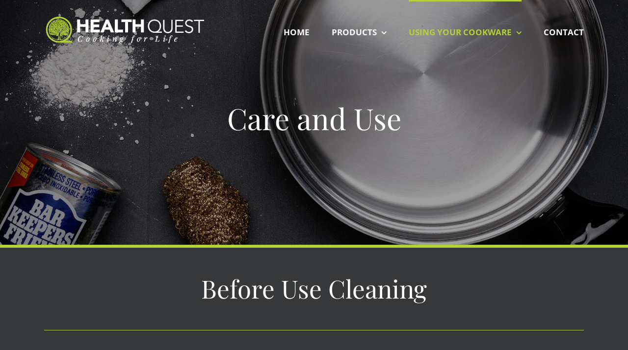

--- FILE ---
content_type: text/html; charset=UTF-8
request_url: https://healthquestcookware.com/care-and-use/
body_size: 16070
content:
<!DOCTYPE html>
<html class="avada-html-layout-wide avada-html-header-position-top avada-is-100-percent-template avada-header-color-not-opaque" lang="en-US" prefix="og: http://ogp.me/ns# fb: http://ogp.me/ns/fb#">
<head>
<meta http-equiv="X-UA-Compatible" content="IE=edge" />
<meta http-equiv="Content-Type" content="text/html; charset=utf-8"/>
<meta name="viewport" content="width=device-width, initial-scale=1" />
<style id="awlb-live-editor">.fusion-builder-live .fusion-builder-live-toolbar .fusion-toolbar-nav > li.fusion-branding .fusion-builder-logo-wrapper .fusiona-avada-logo {background: url( https://monsoon.dev/brand/Monsoon-Brand-FCIcon-75px.png ) no-repeat center !important;
background-size: contain !important;
width: 30px;
height: 30px;}.fusion-builder-live .fusion-builder-live-toolbar .fusion-toolbar-nav > li.fusion-branding .fusion-builder-logo-wrapper .fusiona-avada-logo:before {
display: none;
}</style><meta name='robots' content='index, follow, max-image-preview:large, max-snippet:-1, max-video-preview:-1' />
<!-- This site is optimized with the Yoast SEO plugin v25.2 - https://yoast.com/wordpress/plugins/seo/ -->
<title>Care and Use - Health Quest Cookware</title>
<link rel="canonical" href="https://healthquestcookware.com/care-and-use/" />
<meta property="og:locale" content="en_US" />
<meta property="og:type" content="article" />
<meta property="og:title" content="Care and Use - Health Quest Cookware" />
<meta property="og:url" content="https://healthquestcookware.com/care-and-use/" />
<meta property="og:site_name" content="Health Quest Cookware" />
<meta property="article:modified_time" content="2025-05-21T20:09:48+00:00" />
<meta property="og:image" content="https://healthquestcookware.com/wp-content/uploads/2016/09/HQ-Websized44.jpg" />
<meta name="twitter:card" content="summary_large_image" />
<meta name="twitter:label1" content="Est. reading time" />
<meta name="twitter:data1" content="13 minutes" />
<script type="application/ld+json" class="yoast-schema-graph">{"@context":"https://schema.org","@graph":[{"@type":"WebPage","@id":"https://healthquestcookware.com/care-and-use/","url":"https://healthquestcookware.com/care-and-use/","name":"Care and Use - Health Quest Cookware","isPartOf":{"@id":"https://healthquestcookware.com/#website"},"primaryImageOfPage":{"@id":"https://healthquestcookware.com/care-and-use/#primaryimage"},"image":{"@id":"https://healthquestcookware.com/care-and-use/#primaryimage"},"thumbnailUrl":"https://healthquestcookware.com/wp-content/uploads/2016/09/HQ-Websized44.jpg","datePublished":"2016-09-14T22:13:19+00:00","dateModified":"2025-05-21T20:09:48+00:00","breadcrumb":{"@id":"https://healthquestcookware.com/care-and-use/#breadcrumb"},"inLanguage":"en-US","potentialAction":[{"@type":"ReadAction","target":["https://healthquestcookware.com/care-and-use/"]}]},{"@type":"ImageObject","inLanguage":"en-US","@id":"https://healthquestcookware.com/care-and-use/#primaryimage","url":"https://healthquestcookware.com/wp-content/uploads/2016/09/HQ-Websized44.jpg","contentUrl":"https://healthquestcookware.com/wp-content/uploads/2016/09/HQ-Websized44.jpg","width":1000,"height":667},{"@type":"BreadcrumbList","@id":"https://healthquestcookware.com/care-and-use/#breadcrumb","itemListElement":[{"@type":"ListItem","position":1,"name":"Home","item":"https://healthquestcookware.com/"},{"@type":"ListItem","position":2,"name":"Care and Use"}]},{"@type":"WebSite","@id":"https://healthquestcookware.com/#website","url":"https://healthquestcookware.com/","name":"Health Quest Cookware","description":"| Cooking for Life","potentialAction":[{"@type":"SearchAction","target":{"@type":"EntryPoint","urlTemplate":"https://healthquestcookware.com/?s={search_term_string}"},"query-input":{"@type":"PropertyValueSpecification","valueRequired":true,"valueName":"search_term_string"}}],"inLanguage":"en-US"}]}</script>
<!-- / Yoast SEO plugin. -->
<link rel='dns-prefetch' href='//maxcdn.bootstrapcdn.com' />
<link rel="alternate" type="application/rss+xml" title="Health Quest Cookware &raquo; Feed" href="https://healthquestcookware.com/feed/" />
<link rel="alternate" type="application/rss+xml" title="Health Quest Cookware &raquo; Comments Feed" href="https://healthquestcookware.com/comments/feed/" />
<link rel="shortcut icon" href="https://healthquestcookware.com/wp-content/uploads/2016/10/favicon-16x16.png" type="image/x-icon" />
<!-- Apple Touch Icon -->
<link rel="apple-touch-icon" sizes="180x180" href="https://healthquestcookware.com/wp-content/uploads/2016/10/apple-touch-icon-114x114.png">
<!-- Android Icon -->
<link rel="icon" sizes="192x192" href="https://healthquestcookware.com/wp-content/uploads/2016/10/apple-touch-icon-57x57.png">
<!-- MS Edge Icon -->
<meta name="msapplication-TileImage" content="https://healthquestcookware.com/wp-content/uploads/2016/10/apple-touch-icon-72x72.png">
<meta name="description" content="Before Use Cleaning   Before you use your cookware for the first time, add 4 cups of vinegar in a sink of soapy water.  Wash each lid and each unit thoroughly with the vinegar and soapy water.  Your cookware"/>
<meta property="og:locale" content="en_US"/>
<meta property="og:type" content="article"/>
<meta property="og:site_name" content="Health Quest Cookware"/>
<meta property="og:title" content="Care and Use - Health Quest Cookware"/>
<meta property="og:description" content="Before Use Cleaning   Before you use your cookware for the first time, add 4 cups of vinegar in a sink of soapy water.  Wash each lid and each unit thoroughly with the vinegar and soapy water.  Your cookware"/>
<meta property="og:url" content="https://healthquestcookware.com/care-and-use/"/>
<meta property="article:modified_time" content="2025-05-21T20:09:48+00:00"/>
<meta property="og:image" content="https://healthquestcookware.com/wp-content/uploads/2016/08/Logo-v8.png"/>
<meta property="og:image:width" content="329"/>
<meta property="og:image:height" content="59"/>
<meta property="og:image:type" content="image/png"/>
<!-- This site uses the Google Analytics by ExactMetrics plugin v8.2.4 - Using Analytics tracking - https://www.exactmetrics.com/ -->
<!-- Note: ExactMetrics is not currently configured on this site. The site owner needs to authenticate with Google Analytics in the ExactMetrics settings panel. -->
<!-- No tracking code set -->
<!-- / Google Analytics by ExactMetrics -->
<!-- <link rel='stylesheet' id='cff-css' href='https://healthquestcookware.com/wp-content/plugins/custom-facebook-feed/assets/css/cff-style.min.css?ver=4.2.5' type='text/css' media='all' /> -->
<link rel="stylesheet" type="text/css" href="//healthquestcookware.com/wp-content/cache/wpfc-minified/2e10r8pv/2ieod.css" media="all"/>
<link rel='stylesheet' id='sb-font-awesome-css' href='https://maxcdn.bootstrapcdn.com/font-awesome/4.7.0/css/font-awesome.min.css?ver=6.6.3' type='text/css' media='all' />
<!-- <link rel='stylesheet' id='fusion-dynamic-css-css' href='https://healthquestcookware.com/wp-content/uploads/fusion-styles/c7dbadc49eff352b8ab43d01e45bc895.min.css?ver=3.11.11' type='text/css' media='all' /> -->
<link rel="stylesheet" type="text/css" href="//healthquestcookware.com/wp-content/cache/wpfc-minified/q4vkqh3h/2ieod.css" media="all"/>
<script src='//healthquestcookware.com/wp-content/cache/wpfc-minified/dhvzxuty/2ieod.js' type="text/javascript"></script>
<!-- <script type="text/javascript" src="https://healthquestcookware.com/wp-includes/js/jquery/jquery.min.js?ver=3.7.1" id="jquery-core-js"></script> -->
<!-- <script type="text/javascript" src="https://healthquestcookware.com/wp-includes/js/jquery/jquery-migrate.min.js?ver=3.4.1" id="jquery-migrate-js"></script> -->
<!-- <script type="text/javascript" src="https://healthquestcookware.com/wp-content/plugins/revslider/public/assets/js/rbtools.min.js?ver=6.3.3" id="tp-tools-js"></script> -->
<!-- <script type="text/javascript" src="https://healthquestcookware.com/wp-content/plugins/revslider/public/assets/js/rs6.min.js?ver=6.3.3" id="revmin-js"></script> -->
<link rel="https://api.w.org/" href="https://healthquestcookware.com/wp-json/" /><link rel="alternate" title="JSON" type="application/json" href="https://healthquestcookware.com/wp-json/wp/v2/pages/441" /><link rel="EditURI" type="application/rsd+xml" title="RSD" href="https://healthquestcookware.com/xmlrpc.php?rsd" />
<meta name="generator" content="WordPress 6.6.3" />
<link rel='shortlink' href='https://healthquestcookware.com/?p=441' />
<link rel="alternate" title="oEmbed (JSON)" type="application/json+oembed" href="https://healthquestcookware.com/wp-json/oembed/1.0/embed?url=https%3A%2F%2Fhealthquestcookware.com%2Fcare-and-use%2F" />
<link rel="alternate" title="oEmbed (XML)" type="text/xml+oembed" href="https://healthquestcookware.com/wp-json/oembed/1.0/embed?url=https%3A%2F%2Fhealthquestcookware.com%2Fcare-and-use%2F&#038;format=xml" />
<style type="text/css" id="css-fb-visibility">@media screen and (max-width: 640px){.fusion-no-small-visibility{display:none !important;}body .sm-text-align-center{text-align:center !important;}body .sm-text-align-left{text-align:left !important;}body .sm-text-align-right{text-align:right !important;}body .sm-flex-align-center{justify-content:center !important;}body .sm-flex-align-flex-start{justify-content:flex-start !important;}body .sm-flex-align-flex-end{justify-content:flex-end !important;}body .sm-mx-auto{margin-left:auto !important;margin-right:auto !important;}body .sm-ml-auto{margin-left:auto !important;}body .sm-mr-auto{margin-right:auto !important;}body .fusion-absolute-position-small{position:absolute;top:auto;width:100%;}.awb-sticky.awb-sticky-small{ position: sticky; top: var(--awb-sticky-offset,0); }}@media screen and (min-width: 641px) and (max-width: 1024px){.fusion-no-medium-visibility{display:none !important;}body .md-text-align-center{text-align:center !important;}body .md-text-align-left{text-align:left !important;}body .md-text-align-right{text-align:right !important;}body .md-flex-align-center{justify-content:center !important;}body .md-flex-align-flex-start{justify-content:flex-start !important;}body .md-flex-align-flex-end{justify-content:flex-end !important;}body .md-mx-auto{margin-left:auto !important;margin-right:auto !important;}body .md-ml-auto{margin-left:auto !important;}body .md-mr-auto{margin-right:auto !important;}body .fusion-absolute-position-medium{position:absolute;top:auto;width:100%;}.awb-sticky.awb-sticky-medium{ position: sticky; top: var(--awb-sticky-offset,0); }}@media screen and (min-width: 1025px){.fusion-no-large-visibility{display:none !important;}body .lg-text-align-center{text-align:center !important;}body .lg-text-align-left{text-align:left !important;}body .lg-text-align-right{text-align:right !important;}body .lg-flex-align-center{justify-content:center !important;}body .lg-flex-align-flex-start{justify-content:flex-start !important;}body .lg-flex-align-flex-end{justify-content:flex-end !important;}body .lg-mx-auto{margin-left:auto !important;margin-right:auto !important;}body .lg-ml-auto{margin-left:auto !important;}body .lg-mr-auto{margin-right:auto !important;}body .fusion-absolute-position-large{position:absolute;top:auto;width:100%;}.awb-sticky.awb-sticky-large{ position: sticky; top: var(--awb-sticky-offset,0); }}</style><style type="text/css" id="fusion-branding-style">#wpadminbar .avada-menu > .ab-item:before,#wpadminbar > #wp-toolbar #wp-admin-bar-fb-edit > .ab-item:before {background: url( https://monsoon.dev/brand/Monsoon-Brand-Icon-40px.png ) no-repeat center !important;background-size: auto !important;content: "" !important;
padding: 2px 0;
width: 20px;
height: 20px;
background-size: contain !important;}</style><style type="text/css">.recentcomments a{display:inline !important;padding:0 !important;margin:0 !important;}</style><meta name="generator" content="Powered by Slider Revolution 6.3.3 - responsive, Mobile-Friendly Slider Plugin for WordPress with comfortable drag and drop interface." />
<link rel="icon" href="https://healthquestcookware.com/wp-content/uploads/2016/10/cropped-Favicon-32x32.png" sizes="32x32" />
<link rel="icon" href="https://healthquestcookware.com/wp-content/uploads/2016/10/cropped-Favicon-192x192.png" sizes="192x192" />
<link rel="apple-touch-icon" href="https://healthquestcookware.com/wp-content/uploads/2016/10/cropped-Favicon-180x180.png" />
<meta name="msapplication-TileImage" content="https://healthquestcookware.com/wp-content/uploads/2016/10/cropped-Favicon-270x270.png" />
<script type="text/javascript">function setREVStartSize(e){
//window.requestAnimationFrame(function() {				 
window.RSIW = window.RSIW===undefined ? window.innerWidth : window.RSIW;	
window.RSIH = window.RSIH===undefined ? window.innerHeight : window.RSIH;	
try {								
var pw = document.getElementById(e.c).parentNode.offsetWidth,
newh;
pw = pw===0 || isNaN(pw) ? window.RSIW : pw;
e.tabw = e.tabw===undefined ? 0 : parseInt(e.tabw);
e.thumbw = e.thumbw===undefined ? 0 : parseInt(e.thumbw);
e.tabh = e.tabh===undefined ? 0 : parseInt(e.tabh);
e.thumbh = e.thumbh===undefined ? 0 : parseInt(e.thumbh);
e.tabhide = e.tabhide===undefined ? 0 : parseInt(e.tabhide);
e.thumbhide = e.thumbhide===undefined ? 0 : parseInt(e.thumbhide);
e.mh = e.mh===undefined || e.mh=="" || e.mh==="auto" ? 0 : parseInt(e.mh,0);		
if(e.layout==="fullscreen" || e.l==="fullscreen") 						
newh = Math.max(e.mh,window.RSIH);					
else{					
e.gw = Array.isArray(e.gw) ? e.gw : [e.gw];
for (var i in e.rl) if (e.gw[i]===undefined || e.gw[i]===0) e.gw[i] = e.gw[i-1];					
e.gh = e.el===undefined || e.el==="" || (Array.isArray(e.el) && e.el.length==0)? e.gh : e.el;
e.gh = Array.isArray(e.gh) ? e.gh : [e.gh];
for (var i in e.rl) if (e.gh[i]===undefined || e.gh[i]===0) e.gh[i] = e.gh[i-1];
var nl = new Array(e.rl.length),
ix = 0,						
sl;					
e.tabw = e.tabhide>=pw ? 0 : e.tabw;
e.thumbw = e.thumbhide>=pw ? 0 : e.thumbw;
e.tabh = e.tabhide>=pw ? 0 : e.tabh;
e.thumbh = e.thumbhide>=pw ? 0 : e.thumbh;					
for (var i in e.rl) nl[i] = e.rl[i]<window.RSIW ? 0 : e.rl[i];
sl = nl[0];									
for (var i in nl) if (sl>nl[i] && nl[i]>0) { sl = nl[i]; ix=i;}															
var m = pw>(e.gw[ix]+e.tabw+e.thumbw) ? 1 : (pw-(e.tabw+e.thumbw)) / (e.gw[ix]);					
newh =  (e.gh[ix] * m) + (e.tabh + e.thumbh);
}				
if(window.rs_init_css===undefined) window.rs_init_css = document.head.appendChild(document.createElement("style"));					
document.getElementById(e.c).height = newh+"px";
window.rs_init_css.innerHTML += "#"+e.c+"_wrapper { height: "+newh+"px }";				
} catch(e){
console.log("Failure at Presize of Slider:" + e)
}					   
//});
};</script>
<script type="text/javascript">
var doc = document.documentElement;
doc.setAttribute( 'data-useragent', navigator.userAgent );
</script>
</head>
<body data-rsssl=1 class="page-template page-template-100-width page-template-100-width-php page page-id-441 fusion-image-hovers fusion-pagination-sizing fusion-button_type-flat fusion-button_span-no fusion-button_gradient-linear avada-image-rollover-circle-yes avada-image-rollover-yes avada-image-rollover-direction-left fusion-has-button-gradient fusion-body ltr fusion-sticky-header no-mobile-slidingbar no-mobile-totop avada-has-rev-slider-styles fusion-disable-outline fusion-sub-menu-fade mobile-logo-pos-left layout-wide-mode avada-has-boxed-modal-shadow-none layout-scroll-offset-full avada-has-zero-margin-offset-top fusion-top-header menu-text-align-center mobile-menu-design-modern fusion-show-pagination-text fusion-header-layout-v1 avada-responsive avada-footer-fx-sticky avada-menu-highlight-style-bar fusion-search-form-classic fusion-main-menu-search-overlay fusion-avatar-square avada-sticky-shrinkage avada-dropdown-styles avada-blog-layout-large avada-blog-archive-layout-large avada-header-shadow-no avada-menu-icon-position-left avada-has-megamenu-shadow avada-has-mainmenu-dropdown-divider avada-has-breadcrumb-mobile-hidden avada-has-titlebar-hide avada-has-pagination-padding avada-flyout-menu-direction-fade avada-ec-views-v1" data-awb-post-id="441">
<a class="skip-link screen-reader-text" href="#content">Skip to content</a>
<div id="boxed-wrapper">
<div id="wrapper" class="fusion-wrapper">
<div id="home" style="position:relative;top:-1px;"></div>
<header class="fusion-header-wrapper">
<div class="fusion-header-v1 fusion-logo-alignment fusion-logo-left fusion-sticky-menu- fusion-sticky-logo-1 fusion-mobile-logo-1  fusion-mobile-menu-design-modern">
<div class="fusion-header-sticky-height"></div>
<div class="fusion-header">
<div class="fusion-row">
<div class="fusion-logo" data-margin-top="31px" data-margin-bottom="31px" data-margin-left="0px" data-margin-right="0px">
<a class="fusion-logo-link"  href="https://healthquestcookware.com/" >
<!-- standard logo -->
<img src="https://healthquestcookware.com/wp-content/uploads/2016/08/Logo-v8.png" srcset="https://healthquestcookware.com/wp-content/uploads/2016/08/Logo-v8.png 1x, https://healthquestcookware.com/wp-content/uploads/2016/09/x2-Retinav1.png 2x" width="329" height="59" style="max-height:59px;height:auto;" alt="Health Quest Cookware Logo" data-retina_logo_url="https://healthquestcookware.com/wp-content/uploads/2016/09/x2-Retinav1.png" class="fusion-standard-logo" />
<!-- mobile logo -->
<img src="https://healthquestcookware.com/wp-content/uploads/2016/08/Logo-v7.png" srcset="https://healthquestcookware.com/wp-content/uploads/2016/08/Logo-v7.png 1x, https://healthquestcookware.com/wp-content/uploads/2016/09/x2-Retinav1.png 2x" width="263" height="46" style="max-height:46px;height:auto;" alt="Health Quest Cookware Logo" data-retina_logo_url="https://healthquestcookware.com/wp-content/uploads/2016/09/x2-Retinav1.png" class="fusion-mobile-logo" />
<!-- sticky header logo -->
<img src="https://healthquestcookware.com/wp-content/uploads/2016/08/Logo-v7.png" srcset="https://healthquestcookware.com/wp-content/uploads/2016/08/Logo-v7.png 1x, https://healthquestcookware.com/wp-content/uploads/2016/09/x2-Retinav1.png 2x" width="263" height="46" style="max-height:46px;height:auto;" alt="Health Quest Cookware Logo" data-retina_logo_url="https://healthquestcookware.com/wp-content/uploads/2016/09/x2-Retinav1.png" class="fusion-sticky-logo" />
</a>
</div>		<nav class="fusion-main-menu" aria-label="Main Menu"><div class="fusion-overlay-search">		<form role="search" class="searchform fusion-search-form  fusion-search-form-classic" method="get" action="https://healthquestcookware.com/">
<div class="fusion-search-form-content">
<div class="fusion-search-field search-field">
<label><span class="screen-reader-text">Search for:</span>
<input type="search" value="" name="s" class="s" placeholder="Search..." required aria-required="true" aria-label="Search..."/>
</label>
</div>
<div class="fusion-search-button search-button">
<input type="submit" class="fusion-search-submit searchsubmit" aria-label="Search" value="&#xf002;" />
</div>
</div>
</form>
<div class="fusion-search-spacer"></div><a href="#" role="button" aria-label="Close Search" class="fusion-close-search"></a></div><ul id="menu-main-menu" class="fusion-menu"><li  id="menu-item-24"  class="menu-item menu-item-type-post_type menu-item-object-page menu-item-home menu-item-24"  data-item-id="24"><a  href="https://healthquestcookware.com/" class="fusion-bar-highlight"><span class="menu-text">HOME</span></a></li><li  id="menu-item-77"  class="menu-item menu-item-type-post_type menu-item-object-page menu-item-has-children menu-item-77 fusion-dropdown-menu"  data-item-id="77"><a  href="https://healthquestcookware.com/products/" class="fusion-bar-highlight"><span class="menu-text">PRODUCTS</span> <span class="fusion-caret"><i class="fusion-dropdown-indicator" aria-hidden="true"></i></span></a><ul class="sub-menu"><li  id="menu-item-78"  class="menu-item menu-item-type-post_type menu-item-object-page menu-item-78 fusion-dropdown-submenu" ><a  href="https://healthquestcookware.com/products/" class="fusion-bar-highlight"><span>Cookware Sets</span></a></li><li  id="menu-item-1819"  class="menu-item menu-item-type-post_type menu-item-object-page menu-item-1819 fusion-dropdown-submenu" ><a  href="https://healthquestcookware.com/individual-cookware-pieces/" class="fusion-bar-highlight"><span>Individual Pieces</span></a></li><li  id="menu-item-570"  class="menu-item menu-item-type-post_type menu-item-object-page menu-item-570 fusion-dropdown-submenu" ><a  href="https://healthquestcookware.com/features-and-benefits/" class="fusion-bar-highlight"><span>Features and Benefits</span></a></li></ul></li><li  id="menu-item-46"  class="menu-item menu-item-type-custom menu-item-object-custom current-menu-ancestor current-menu-parent menu-item-has-children menu-item-46 fusion-dropdown-menu"  data-item-id="46"><a  href="https://healthquestcookware.com/quick-start/" class="fusion-bar-highlight"><span class="menu-text">USING YOUR COOKWARE</span> <span class="fusion-caret"><i class="fusion-dropdown-indicator" aria-hidden="true"></i></span></a><ul class="sub-menu"><li  id="menu-item-569"  class="menu-item menu-item-type-post_type menu-item-object-page current-menu-item page_item page-item-441 current_page_item menu-item-569 fusion-dropdown-submenu" ><a  href="https://healthquestcookware.com/care-and-use/" class="fusion-bar-highlight"><span>Care and Use</span></a></li><li  id="menu-item-127"  class="menu-item menu-item-type-post_type menu-item-object-page menu-item-127 fusion-dropdown-submenu" ><a  href="https://healthquestcookware.com/digital-cookbook/" class="fusion-bar-highlight"><span>Digital Cookbook</span></a></li><li  id="menu-item-31"  class="menu-item menu-item-type-custom menu-item-object-custom menu-item-31 fusion-dropdown-submenu" ><a  href="https://tasty-cooking.com/recipes" class="fusion-bar-highlight"><span>Additional Recipes</span></a></li></ul></li><li  id="menu-item-82"  class="menu-item menu-item-type-post_type menu-item-object-page menu-item-82"  data-item-id="82"><a  href="https://healthquestcookware.com/contact/" class="fusion-bar-highlight"><span class="menu-text">CONTACT</span></a></li></ul></nav>	<div class="fusion-mobile-menu-icons">
<a href="#" class="fusion-icon awb-icon-bars" aria-label="Toggle mobile menu" aria-expanded="false"></a>
</div>
<nav class="fusion-mobile-nav-holder fusion-mobile-menu-text-align-left" aria-label="Main Menu Mobile"></nav>
</div>
</div>
</div>
<div class="fusion-clearfix"></div>
</header>
<div id="sliders-container" class="fusion-slider-visibility">
<div id="fusion-slider-17" data-id="17" class="fusion-slider-container fusion-slider-441 full-width-slider-container" style="height:500px;max-width:100%;">
<style type="text/css">
#fusion-slider-17 .flex-direction-nav a {width:63px;height:63px;line-height:63px;font-size:25px;}	</style>
<div class="fusion-slider-loading">Loading...</div>
<div class="tfs-slider flexslider main-flex full-width-slider" style="max-width:100%;--typography_sensitivity:1;" data-slider_width="100%" data-slider_height="500px" data-full_screen="0" data-parallax="0" data-nav_arrows="0" data-nav_box_width="63px" data-nav_box_height="63px" data-nav_arrow_size="25px" data-pagination_circles="0" data-autoplay="1" data-loop="0" data-animation="fade" data-slideshow_speed="7000" data-animation_speed="600" data-typo_sensitivity="1" data-typo_factor="1.5" data-orderby="date" data-order="DESC" data-slider_indicator="" data-slider_indicator_color="#ffffff" >
<ul class="slides" style="max-width:100%;">
<li class="slide-id-929" data-mute="yes" data-loop="yes" data-autoplay="yes">
<div class="slide-content-container slide-content-center" style="display: none;">
<div class="slide-content" style="">
<div class="heading ">
<div class="fusion-title-sc-wrapper" style="">
<div class="fusion-title title fusion-title-1 fusion-sep-none fusion-title-center fusion-title-text fusion-title-size-two" style="--awb-text-color:#fff;--awb-margin-bottom:0px;--awb-sep-color:#fff;--awb-font-size:60px;"><h2 class="fusion-title-heading title-heading-center fusion-responsive-typography-calculated" style="margin:0;font-size:1em;--fontSize:60;line-height:1.2;"><span style="font-family: Playfair Display;">Care and Use</span></h2></div>									</div>
</div>
</div>
</div>
<div class="background background-image" style="background-image: url(https://healthquestcookware.com/wp-content/uploads/2016/10/Care-Use-Headerv1.jpg);max-width:100%;height:500px;filter: progid:DXImageTransform.Microsoft.AlphaImageLoader(src='https://healthquestcookware.com/wp-content/uploads/2016/10/Care-Use-Headerv1.jpg', sizingMethod='scale');" data-imgwidth="1950">
</div>
</li>
</ul>
</div>
</div>
</div>
<main id="main" class="clearfix width-100">
<div class="fusion-row" style="max-width:100%;">
<section id="content" class="full-width">
<div id="post-441" class="post-441 page type-page status-publish hentry">
<span class="entry-title rich-snippet-hidden">Care and Use</span><span class="vcard rich-snippet-hidden"><span class="fn"><a href="https://healthquestcookware.com/author/chieftain/" title="Posts by Chieftain" rel="author">Chieftain</a></span></span><span class="updated rich-snippet-hidden">2025-05-21T20:09:48+00:00</span>						<div class="post-content">
<div class="fusion-fullwidth fullwidth-box fusion-builder-row-1 nonhundred-percent-fullwidth non-hundred-percent-height-scrolling" style="--awb-background-position:left top;--awb-border-sizes-top:0px;--awb-border-sizes-bottom:0px;--awb-border-sizes-left:0px;--awb-border-sizes-right:0px;--awb-border-radius-top-left:0px;--awb-border-radius-top-right:0px;--awb-border-radius-bottom-right:0px;--awb-border-radius-bottom-left:0px;--awb-padding-top:3px;--awb-padding-bottom:3px;--awb-background-color:#b2d236;--awb-flex-wrap:wrap;" ><div class="fusion-builder-row fusion-row"></div></div><div class="fusion-fullwidth fullwidth-box fusion-builder-row-2 nonhundred-percent-fullwidth non-hundred-percent-height-scrolling" style="--awb-border-sizes-top:0px;--awb-border-sizes-bottom:0px;--awb-border-sizes-left:0px;--awb-border-sizes-right:0px;--awb-border-radius-top-left:0px;--awb-border-radius-top-right:0px;--awb-border-radius-bottom-right:0px;--awb-border-radius-bottom-left:0px;--awb-padding-top:20px;--awb-padding-bottom:20px;--awb-background-color:#363839;--awb-flex-wrap:wrap;" ><div class="fusion-builder-row fusion-row"><div class="fusion-layout-column fusion_builder_column fusion-builder-column-0 fusion_builder_column_1_1 1_1 fusion-one-full fusion-column-first fusion-column-last fusion-column-no-min-height" style="--awb-bg-size:cover;--awb-margin-bottom:0px;"><div class="fusion-column-wrapper fusion-flex-column-wrapper-legacy"><div class="fusion-text fusion-text-1"><p style="text-align: center; font-family: Playfair Display; font-size: 3em;"><span style="color: #ffffff;">Before Use Cleaning</span></p>
</div><div class="fusion-sep-clear"></div><div class="fusion-separator fusion-full-width-sep" style="margin-left: auto;margin-right: auto;margin-top:0px;margin-bottom:40px;width:100%;"><div class="fusion-separator-border sep-single sep-solid" style="--awb-height:20px;--awb-amount:20px;--awb-sep-color:#b2d236;border-color:#b2d236;border-top-width:1px;"></div></div><div class="fusion-sep-clear"></div><div class="fusion-clearfix"></div></div></div><div class="fusion-layout-column fusion_builder_column fusion-builder-column-1 fusion_builder_column_1_1 1_1 fusion-one-full fusion-column-first fusion-column-last" style="--awb-bg-size:cover;"><div class="fusion-column-wrapper fusion-flex-column-wrapper-legacy"><div class="fusion-text fusion-text-2"><p><span style="color: #ffffff;">Before you use your cookware for the first time, add 4 cups of vinegar in a sink of soapy water.  Wash each lid and each unit thoroughly with the vinegar and soapy water.  Your cookware has an oil residue on it from the polishing process at the factory and it must be washed before it is heated.  If you don&#8217;t wash it, the unit can turn a yellowish color.</span></p>
</div><div class="fusion-clearfix"></div></div></div><div class="fusion-layout-column fusion_builder_column fusion-builder-column-2 fusion_builder_column_1_1 1_1 fusion-one-full fusion-column-first fusion-column-last fusion-column-no-min-height" style="--awb-bg-size:cover;--awb-margin-bottom:0px;"><div class="fusion-column-wrapper fusion-flex-column-wrapper-legacy"><div class="fusion-sep-clear"></div><div class="fusion-separator fusion-full-width-sep" style="margin-left: auto;margin-right: auto;margin-top:20px;width:100%;"></div><div class="fusion-sep-clear"></div><div class="fusion-clearfix"></div></div></div></div></div><div class="fusion-fullwidth fullwidth-box fusion-builder-row-3 nonhundred-percent-fullwidth non-hundred-percent-height-scrolling" style="--awb-background-position:left top;--awb-border-sizes-top:0px;--awb-border-sizes-bottom:0px;--awb-border-sizes-left:0px;--awb-border-sizes-right:0px;--awb-border-radius-top-left:0px;--awb-border-radius-top-right:0px;--awb-border-radius-bottom-right:0px;--awb-border-radius-bottom-left:0px;--awb-padding-top:3px;--awb-padding-bottom:3px;--awb-background-color:#b2d236;--awb-flex-wrap:wrap;" ><div class="fusion-builder-row fusion-row"></div></div><div class="fusion-fullwidth fullwidth-box fusion-builder-row-4 fusion-flex-container fusion-parallax-none nonhundred-percent-fullwidth non-hundred-percent-height-scrolling" style="--awb-border-sizes-top:0px;--awb-border-sizes-bottom:0px;--awb-border-sizes-left:0px;--awb-border-sizes-right:0px;--awb-border-radius-top-left:0px;--awb-border-radius-top-right:0px;--awb-border-radius-bottom-right:0px;--awb-border-radius-bottom-left:0px;--awb-padding-top:20px;--awb-padding-bottom:20px;--awb-background-image:url(&quot;https://healthquestcookware.com/wp-content/uploads/2016/08/Slate-BGv2-1024x630.jpg&quot;);--awb-background-size:cover;--awb-flex-wrap:wrap;" ><div class="fusion-builder-row fusion-row fusion-flex-align-items-flex-start fusion-flex-content-wrap" style="max-width:1144px;margin-left: calc(-4% / 2 );margin-right: calc(-4% / 2 );"><div class="fusion-layout-column fusion_builder_column fusion-builder-column-3 fusion_builder_column_1_1 1_1 fusion-flex-column fusion-flex-align-self-flex-start fusion-column-no-min-height" style="--awb-bg-size:cover;--awb-width-large:100%;--awb-margin-top-large:0px;--awb-spacing-right-large:1.92%;--awb-margin-bottom-large:0px;--awb-spacing-left-large:1.92%;--awb-width-medium:100%;--awb-spacing-right-medium:1.92%;--awb-spacing-left-medium:1.92%;--awb-width-small:100%;--awb-spacing-right-small:1.92%;--awb-spacing-left-small:1.92%;"><div class="fusion-column-wrapper fusion-flex-justify-content-flex-start fusion-content-layout-column"><div class="fusion-text fusion-text-3"><p style="text-align: center; font-family: Playfair Display; font-size: 3em;"><span style="color: #ffffff;">Regular Cleaning</span></p>
</div><div class="fusion-separator fusion-full-width-sep" style="align-self: center;margin-left: auto;margin-right: auto;margin-top:0px;margin-bottom:40px;width:100%;"><div class="fusion-separator-border sep-single sep-solid" style="--awb-height:20px;--awb-amount:20px;--awb-sep-color:#b2d236;border-color:#b2d236;border-top-width:1px;"></div></div></div></div><div class="fusion-layout-column fusion_builder_column fusion-builder-column-4 fusion_builder_column_1_1 1_1 fusion-flex-column" style="--awb-bg-size:cover;--awb-width-large:100%;--awb-margin-top-large:0px;--awb-spacing-right-large:1.92%;--awb-margin-bottom-large:20px;--awb-spacing-left-large:1.92%;--awb-width-medium:100%;--awb-spacing-right-medium:1.92%;--awb-spacing-left-medium:1.92%;--awb-width-small:100%;--awb-spacing-right-small:1.92%;--awb-spacing-left-small:1.92%;"><div class="fusion-column-wrapper fusion-flex-justify-content-flex-start fusion-content-layout-column"><div class="fusion-text fusion-text-4"><ul style="font-size: 20px; line-height: 2em; margin-top: 0px;">
<li style="text-align: left; color: #b2d236;"><span style="color: #ffffff;">Immediately after cooking, add hot water to the unit and let it rest for 10 to 20 minutes in order to release any stuck on food.</span></li>
<li style="text-align: left; color: #b2d236;"><span style="color: #ffffff;">Clean each piece after it has cooled completely. Use mild dish soap and a sponge. The cookware can be cleaned in the dishwasher.</span></li>
<li style="text-align: left; color: #b2d236;"><span style="color: #ffffff;">We also recommend using brass or copper scrubbing pads as they won’t rust or scratch the cookware.</span></li>
<li style="text-align: left; color: #b2d236;"><span style="color: #ffffff;">After cooking, a white film may develop on your cookware. Bar Keeper’s Friend powdered cleanser will remove this if used correctly.</span></li>
</ul>
</div></div></div><div class="fusion-layout-column fusion_builder_column fusion-builder-column-5 fusion_builder_column_1_4 1_4 fusion-flex-column" style="--awb-bg-size:cover;--awb-width-large:25%;--awb-margin-top-large:0px;--awb-spacing-right-large:7.68%;--awb-margin-bottom-large:20px;--awb-spacing-left-large:7.68%;--awb-width-medium:100%;--awb-spacing-right-medium:1.92%;--awb-spacing-left-medium:1.92%;--awb-width-small:100%;--awb-spacing-right-small:1.92%;--awb-spacing-left-small:1.92%;"><div class="fusion-column-wrapper fusion-flex-justify-content-flex-start fusion-content-layout-column"><div class="fusion-image-element " style="text-align:center;--awb-caption-title-font-family:var(--h2_typography-font-family);--awb-caption-title-font-weight:var(--h2_typography-font-weight);--awb-caption-title-font-style:var(--h2_typography-font-style);--awb-caption-title-size:var(--h2_typography-font-size);--awb-caption-title-transform:var(--h2_typography-text-transform);--awb-caption-title-line-height:var(--h2_typography-line-height);--awb-caption-title-letter-spacing:var(--h2_typography-letter-spacing);"><span class=" fusion-imageframe imageframe-none imageframe-1 hover-type-none"><img fetchpriority="high" decoding="async" width="1000" height="667" title="hq-websized40" src="https://healthquestcookware.com/wp-content/uploads/2016/09/HQ-Websized40.jpg" alt class="img-responsive wp-image-290" srcset="https://healthquestcookware.com/wp-content/uploads/2016/09/HQ-Websized40-200x133.jpg 200w, https://healthquestcookware.com/wp-content/uploads/2016/09/HQ-Websized40-400x267.jpg 400w, https://healthquestcookware.com/wp-content/uploads/2016/09/HQ-Websized40-600x400.jpg 600w, https://healthquestcookware.com/wp-content/uploads/2016/09/HQ-Websized40-800x534.jpg 800w, https://healthquestcookware.com/wp-content/uploads/2016/09/HQ-Websized40.jpg 1000w" sizes="(max-width: 1024px) 100vw, (max-width: 640px) 100vw, 400px" /></span></div></div></div><div class="fusion-layout-column fusion_builder_column fusion-builder-column-6 fusion_builder_column_1_4 1_4 fusion-flex-column" style="--awb-bg-size:cover;--awb-width-large:25%;--awb-margin-top-large:0px;--awb-spacing-right-large:7.68%;--awb-margin-bottom-large:20px;--awb-spacing-left-large:7.68%;--awb-width-medium:100%;--awb-spacing-right-medium:1.92%;--awb-spacing-left-medium:1.92%;--awb-width-small:100%;--awb-spacing-right-small:1.92%;--awb-spacing-left-small:1.92%;"><div class="fusion-column-wrapper fusion-flex-justify-content-flex-start fusion-content-layout-column"><div class="fusion-image-element " style="text-align:center;--awb-caption-title-font-family:var(--h2_typography-font-family);--awb-caption-title-font-weight:var(--h2_typography-font-weight);--awb-caption-title-font-style:var(--h2_typography-font-style);--awb-caption-title-size:var(--h2_typography-font-size);--awb-caption-title-transform:var(--h2_typography-text-transform);--awb-caption-title-line-height:var(--h2_typography-line-height);--awb-caption-title-letter-spacing:var(--h2_typography-letter-spacing);"><span class=" fusion-imageframe imageframe-none imageframe-2 hover-type-none"><img decoding="async" width="1000" height="667" title="hq-websized41" src="https://healthquestcookware.com/wp-content/uploads/2016/09/HQ-Websized41.jpg" alt class="img-responsive wp-image-291" srcset="https://healthquestcookware.com/wp-content/uploads/2016/09/HQ-Websized41-200x133.jpg 200w, https://healthquestcookware.com/wp-content/uploads/2016/09/HQ-Websized41-400x267.jpg 400w, https://healthquestcookware.com/wp-content/uploads/2016/09/HQ-Websized41-600x400.jpg 600w, https://healthquestcookware.com/wp-content/uploads/2016/09/HQ-Websized41-800x534.jpg 800w, https://healthquestcookware.com/wp-content/uploads/2016/09/HQ-Websized41.jpg 1000w" sizes="(max-width: 1024px) 100vw, (max-width: 640px) 100vw, 400px" /></span></div></div></div><div class="fusion-layout-column fusion_builder_column fusion-builder-column-7 fusion_builder_column_1_4 1_4 fusion-flex-column" style="--awb-bg-size:cover;--awb-width-large:25%;--awb-margin-top-large:0px;--awb-spacing-right-large:7.68%;--awb-margin-bottom-large:20px;--awb-spacing-left-large:7.68%;--awb-width-medium:100%;--awb-spacing-right-medium:1.92%;--awb-spacing-left-medium:1.92%;--awb-width-small:100%;--awb-spacing-right-small:1.92%;--awb-spacing-left-small:1.92%;"><div class="fusion-column-wrapper fusion-flex-justify-content-flex-start fusion-content-layout-column"><div class="fusion-image-element " style="text-align:center;--awb-caption-title-font-family:var(--h2_typography-font-family);--awb-caption-title-font-weight:var(--h2_typography-font-weight);--awb-caption-title-font-style:var(--h2_typography-font-style);--awb-caption-title-size:var(--h2_typography-font-size);--awb-caption-title-transform:var(--h2_typography-text-transform);--awb-caption-title-line-height:var(--h2_typography-line-height);--awb-caption-title-letter-spacing:var(--h2_typography-letter-spacing);"><span class=" fusion-imageframe imageframe-none imageframe-3 hover-type-none"><img decoding="async" width="1000" height="667" title="hq-websized42" src="https://healthquestcookware.com/wp-content/uploads/2016/09/HQ-Websized42.jpg" alt class="img-responsive wp-image-292" srcset="https://healthquestcookware.com/wp-content/uploads/2016/09/HQ-Websized42-200x133.jpg 200w, https://healthquestcookware.com/wp-content/uploads/2016/09/HQ-Websized42-400x267.jpg 400w, https://healthquestcookware.com/wp-content/uploads/2016/09/HQ-Websized42-600x400.jpg 600w, https://healthquestcookware.com/wp-content/uploads/2016/09/HQ-Websized42-800x534.jpg 800w, https://healthquestcookware.com/wp-content/uploads/2016/09/HQ-Websized42.jpg 1000w" sizes="(max-width: 1024px) 100vw, (max-width: 640px) 100vw, 400px" /></span></div></div></div><div class="fusion-layout-column fusion_builder_column fusion-builder-column-8 fusion_builder_column_1_4 1_4 fusion-flex-column" style="--awb-bg-size:cover;--awb-width-large:25%;--awb-margin-top-large:0px;--awb-spacing-right-large:7.68%;--awb-margin-bottom-large:20px;--awb-spacing-left-large:7.68%;--awb-width-medium:100%;--awb-spacing-right-medium:1.92%;--awb-spacing-left-medium:1.92%;--awb-width-small:100%;--awb-spacing-right-small:1.92%;--awb-spacing-left-small:1.92%;"><div class="fusion-column-wrapper fusion-flex-justify-content-flex-start fusion-content-layout-column"><div class="fusion-image-element " style="text-align:center;--awb-caption-title-font-family:var(--h2_typography-font-family);--awb-caption-title-font-weight:var(--h2_typography-font-weight);--awb-caption-title-font-style:var(--h2_typography-font-style);--awb-caption-title-size:var(--h2_typography-font-size);--awb-caption-title-transform:var(--h2_typography-text-transform);--awb-caption-title-line-height:var(--h2_typography-line-height);--awb-caption-title-letter-spacing:var(--h2_typography-letter-spacing);"><span class=" fusion-imageframe imageframe-none imageframe-4 hover-type-none"><img decoding="async" width="1000" height="667" title="hq-websized44" src="https://healthquestcookware.com/wp-content/uploads/2016/09/HQ-Websized44.jpg" alt class="img-responsive wp-image-294" srcset="https://healthquestcookware.com/wp-content/uploads/2016/09/HQ-Websized44-200x133.jpg 200w, https://healthquestcookware.com/wp-content/uploads/2016/09/HQ-Websized44-400x267.jpg 400w, https://healthquestcookware.com/wp-content/uploads/2016/09/HQ-Websized44-600x400.jpg 600w, https://healthquestcookware.com/wp-content/uploads/2016/09/HQ-Websized44-800x534.jpg 800w, https://healthquestcookware.com/wp-content/uploads/2016/09/HQ-Websized44.jpg 1000w" sizes="(max-width: 1024px) 100vw, (max-width: 640px) 100vw, 400px" /></span></div></div></div><div class="fusion-layout-column fusion_builder_column fusion-builder-column-9 fusion_builder_column_1_1 1_1 fusion-flex-column" style="--awb-bg-size:cover;--awb-width-large:100%;--awb-margin-top-large:0px;--awb-spacing-right-large:1.92%;--awb-margin-bottom-large:20px;--awb-spacing-left-large:1.92%;--awb-width-medium:100%;--awb-spacing-right-medium:1.92%;--awb-spacing-left-medium:1.92%;--awb-width-small:100%;--awb-spacing-right-small:1.92%;--awb-spacing-left-small:1.92%;"><div class="fusion-column-wrapper fusion-flex-justify-content-flex-start fusion-content-layout-column"><div class="fusion-text fusion-text-5"><ul style="font-size: 20px; line-height: 2em; margin-top: 0px;">
<li style="text-align: left; color: #b2d236;"><span style="color: #ffffff;">Rub a good amount of powder in a circular motion with a damp paper towel forming a thick paste. Wash pan thoroughly in warm soapy water afterwards.</span></li>
<li style="text-align: left; color: #b2d236;"><span style="color: #ffffff;">To make sure that your whistle valve continues to function properly, run hot water through the valve after use.</span></li>
<li style="text-align: left; color: #b2d236;"><span style="color: #ffffff;">We recommend more thorough cleaning every few months by completely removing the knob and valve pieces from the lid.</span></li>
</ul>
</div></div></div><div class="fusion-layout-column fusion_builder_column fusion-builder-column-10 fusion_builder_column_1_3 1_3 fusion-flex-column" style="--awb-bg-size:cover;--awb-width-large:33.333333333333%;--awb-margin-top-large:0px;--awb-spacing-right-large:5.76%;--awb-margin-bottom-large:20px;--awb-spacing-left-large:5.76%;--awb-width-medium:100%;--awb-spacing-right-medium:1.92%;--awb-spacing-left-medium:1.92%;--awb-width-small:100%;--awb-spacing-right-small:1.92%;--awb-spacing-left-small:1.92%;"><div class="fusion-column-wrapper fusion-flex-justify-content-flex-start fusion-content-layout-column"><div class="fusion-image-element " style="text-align:center;--awb-caption-title-font-family:var(--h2_typography-font-family);--awb-caption-title-font-weight:var(--h2_typography-font-weight);--awb-caption-title-font-style:var(--h2_typography-font-style);--awb-caption-title-size:var(--h2_typography-font-size);--awb-caption-title-transform:var(--h2_typography-text-transform);--awb-caption-title-line-height:var(--h2_typography-line-height);--awb-caption-title-letter-spacing:var(--h2_typography-letter-spacing);"><span class=" fusion-imageframe imageframe-none imageframe-5 hover-type-none"><img decoding="async" width="1000" height="667" title="hq-websized22" src="https://healthquestcookware.com/wp-content/uploads/2016/09/HQ-Websized22.jpg" alt class="img-responsive wp-image-272" srcset="https://healthquestcookware.com/wp-content/uploads/2016/09/HQ-Websized22-200x133.jpg 200w, https://healthquestcookware.com/wp-content/uploads/2016/09/HQ-Websized22-400x267.jpg 400w, https://healthquestcookware.com/wp-content/uploads/2016/09/HQ-Websized22-600x400.jpg 600w, https://healthquestcookware.com/wp-content/uploads/2016/09/HQ-Websized22-800x534.jpg 800w, https://healthquestcookware.com/wp-content/uploads/2016/09/HQ-Websized22.jpg 1000w" sizes="(max-width: 1024px) 100vw, (max-width: 640px) 100vw, 400px" /></span></div><div class="fusion-text fusion-text-6"><p class="p1" style="text-align: center;">Turn knob counter-clockwise to loosen.</p>
</div></div></div><div class="fusion-layout-column fusion_builder_column fusion-builder-column-11 fusion_builder_column_1_3 1_3 fusion-flex-column" style="--awb-bg-size:cover;--awb-width-large:33.333333333333%;--awb-margin-top-large:0px;--awb-spacing-right-large:5.76%;--awb-margin-bottom-large:20px;--awb-spacing-left-large:5.76%;--awb-width-medium:100%;--awb-spacing-right-medium:1.92%;--awb-spacing-left-medium:1.92%;--awb-width-small:100%;--awb-spacing-right-small:1.92%;--awb-spacing-left-small:1.92%;"><div class="fusion-column-wrapper fusion-flex-justify-content-flex-start fusion-content-layout-column"><div class="fusion-image-element " style="text-align:center;--awb-caption-title-font-family:var(--h2_typography-font-family);--awb-caption-title-font-weight:var(--h2_typography-font-weight);--awb-caption-title-font-style:var(--h2_typography-font-style);--awb-caption-title-size:var(--h2_typography-font-size);--awb-caption-title-transform:var(--h2_typography-text-transform);--awb-caption-title-line-height:var(--h2_typography-line-height);--awb-caption-title-letter-spacing:var(--h2_typography-letter-spacing);"><span class=" fusion-imageframe imageframe-none imageframe-6 hover-type-none"><img decoding="async" width="1000" height="667" title="hq-websized23" src="https://healthquestcookware.com/wp-content/uploads/2016/09/HQ-Websized23.jpg" alt class="img-responsive wp-image-273" srcset="https://healthquestcookware.com/wp-content/uploads/2016/09/HQ-Websized23-200x133.jpg 200w, https://healthquestcookware.com/wp-content/uploads/2016/09/HQ-Websized23-400x267.jpg 400w, https://healthquestcookware.com/wp-content/uploads/2016/09/HQ-Websized23-600x400.jpg 600w, https://healthquestcookware.com/wp-content/uploads/2016/09/HQ-Websized23-800x534.jpg 800w, https://healthquestcookware.com/wp-content/uploads/2016/09/HQ-Websized23.jpg 1000w" sizes="(max-width: 1024px) 100vw, (max-width: 640px) 100vw, 400px" /></span></div><div class="fusion-text fusion-text-7"><p class="p1" style="text-align: center;">Remove valve cover and washer</p>
</div></div></div><div class="fusion-layout-column fusion_builder_column fusion-builder-column-12 fusion_builder_column_1_3 1_3 fusion-flex-column" style="--awb-bg-size:cover;--awb-width-large:33.333333333333%;--awb-margin-top-large:0px;--awb-spacing-right-large:5.76%;--awb-margin-bottom-large:20px;--awb-spacing-left-large:5.76%;--awb-width-medium:100%;--awb-spacing-right-medium:1.92%;--awb-spacing-left-medium:1.92%;--awb-width-small:100%;--awb-spacing-right-small:1.92%;--awb-spacing-left-small:1.92%;"><div class="fusion-column-wrapper fusion-flex-justify-content-flex-start fusion-content-layout-column"><div class="fusion-image-element " style="text-align:center;--awb-caption-title-font-family:var(--h2_typography-font-family);--awb-caption-title-font-weight:var(--h2_typography-font-weight);--awb-caption-title-font-style:var(--h2_typography-font-style);--awb-caption-title-size:var(--h2_typography-font-size);--awb-caption-title-transform:var(--h2_typography-text-transform);--awb-caption-title-line-height:var(--h2_typography-line-height);--awb-caption-title-letter-spacing:var(--h2_typography-letter-spacing);"><span class=" fusion-imageframe imageframe-none imageframe-7 hover-type-none"><img decoding="async" width="1000" height="667" title="hq-websized24" src="https://healthquestcookware.com/wp-content/uploads/2016/09/HQ-Websized24.jpg" alt class="img-responsive wp-image-274" srcset="https://healthquestcookware.com/wp-content/uploads/2016/09/HQ-Websized24-200x133.jpg 200w, https://healthquestcookware.com/wp-content/uploads/2016/09/HQ-Websized24-400x267.jpg 400w, https://healthquestcookware.com/wp-content/uploads/2016/09/HQ-Websized24-600x400.jpg 600w, https://healthquestcookware.com/wp-content/uploads/2016/09/HQ-Websized24-800x534.jpg 800w, https://healthquestcookware.com/wp-content/uploads/2016/09/HQ-Websized24.jpg 1000w" sizes="(max-width: 1024px) 100vw, (max-width: 640px) 100vw, 400px" /></span></div><div class="fusion-text fusion-text-8"><p class="p1" style="text-align: center;">Remove valve and wash it</p>
</div></div></div><div class="fusion-layout-column fusion_builder_column fusion-builder-column-13 fusion_builder_column_1_1 1_1 fusion-flex-column fusion-flex-align-self-flex-start fusion-column-no-min-height" style="--awb-bg-size:cover;--awb-width-large:100%;--awb-margin-top-large:0px;--awb-spacing-right-large:1.92%;--awb-margin-bottom-large:0px;--awb-spacing-left-large:1.92%;--awb-width-medium:100%;--awb-spacing-right-medium:1.92%;--awb-spacing-left-medium:1.92%;--awb-width-small:100%;--awb-spacing-right-small:1.92%;--awb-spacing-left-small:1.92%;"><div class="fusion-column-wrapper fusion-flex-justify-content-flex-start fusion-content-layout-column"><div class="fusion-text fusion-text-9"><p style="text-align: center; font-family: Playfair Display; font-size: 3em;"><span style="color: #ffffff;">Things to Know</span></p>
</div><div class="fusion-separator fusion-full-width-sep" style="align-self: center;margin-left: auto;margin-right: auto;margin-top:0px;margin-bottom:40px;width:100%;"><div class="fusion-separator-border sep-single sep-solid" style="--awb-height:20px;--awb-amount:20px;--awb-sep-color:#b2d236;border-color:#b2d236;border-top-width:1px;"></div></div></div></div><div class="fusion-layout-column fusion_builder_column fusion-builder-column-14 fusion_builder_column_1_1 1_1 fusion-flex-column" style="--awb-bg-size:cover;--awb-width-large:100%;--awb-margin-top-large:0px;--awb-spacing-right-large:1.92%;--awb-margin-bottom-large:20px;--awb-spacing-left-large:1.92%;--awb-width-medium:100%;--awb-spacing-right-medium:1.92%;--awb-spacing-left-medium:1.92%;--awb-width-small:100%;--awb-spacing-right-small:1.92%;--awb-spacing-left-small:1.92%;"><div class="fusion-column-wrapper fusion-flex-justify-content-flex-start fusion-content-layout-column"><div class="fusion-text fusion-text-10"><ul style="font-size: 20px; line-height: 2em; margin-top: 0px;">
<li style="text-align: left; color: #b2d236;"><span style="color: #ffffff;">Scratches in the stainless steel do not affect performance and are not defects in workmanship or material.</span></li>
<li style="text-align: left; color: #b2d236;"><span style="color: #ffffff;">Do not use knives or electric mixers in your cookware.</span></li>
<li style="text-align: left; color: #b2d236;"><span style="color: #ffffff;">All Plastic handles and fittings are oven-safe up to 250°.</span></li>
<li style="text-align: left; color: #b2d236;"><span style="color: #ffffff;">All cookware has detachable handles. Do not use a handle that is damaged. Contact the warranty department.</span></li>
</ul>
<p class="p1" style="text-align: center;"><a href="mailto:jerryb9918@gmail.com">jerryb9918@gmail.com</a></p>
<p class="p2" style="text-align: center;">1-800-530-4818</p>
</div></div></div><div class="fusion-layout-column fusion_builder_column fusion-builder-column-15 fusion_builder_column_1_1 1_1 fusion-flex-column fusion-flex-align-self-flex-start fusion-column-no-min-height" style="--awb-bg-size:cover;--awb-width-large:100%;--awb-margin-top-large:0px;--awb-spacing-right-large:1.92%;--awb-margin-bottom-large:0px;--awb-spacing-left-large:1.92%;--awb-width-medium:100%;--awb-spacing-right-medium:1.92%;--awb-spacing-left-medium:1.92%;--awb-width-small:100%;--awb-spacing-right-small:1.92%;--awb-spacing-left-small:1.92%;"><div class="fusion-column-wrapper fusion-flex-justify-content-flex-start fusion-content-layout-column"><div class="fusion-separator fusion-full-width-sep" style="align-self: center;margin-left: auto;margin-right: auto;margin-top:20px;width:100%;"></div></div></div></div></div><div class="fusion-fullwidth fullwidth-box fusion-builder-row-5 nonhundred-percent-fullwidth non-hundred-percent-height-scrolling" style="--awb-background-position:left top;--awb-border-sizes-top:0px;--awb-border-sizes-bottom:0px;--awb-border-sizes-left:0px;--awb-border-sizes-right:0px;--awb-border-radius-top-left:0px;--awb-border-radius-top-right:0px;--awb-border-radius-bottom-right:0px;--awb-border-radius-bottom-left:0px;--awb-padding-top:3px;--awb-padding-bottom:3px;--awb-background-color:#b2d236;--awb-flex-wrap:wrap;" ><div class="fusion-builder-row fusion-row"></div></div><div class="fusion-fullwidth fullwidth-box fusion-builder-row-6 nonhundred-percent-fullwidth non-hundred-percent-height-scrolling" style="--awb-border-sizes-top:0px;--awb-border-sizes-bottom:0px;--awb-border-sizes-left:0px;--awb-border-sizes-right:0px;--awb-border-radius-top-left:0px;--awb-border-radius-top-right:0px;--awb-border-radius-bottom-right:0px;--awb-border-radius-bottom-left:0px;--awb-padding-top:20px;--awb-padding-bottom:20px;--awb-background-color:#363839;--awb-flex-wrap:wrap;" ><div class="fusion-builder-row fusion-row"><div class="fusion-layout-column fusion_builder_column fusion-builder-column-16 fusion_builder_column_1_1 1_1 fusion-one-full fusion-column-first fusion-column-last fusion-column-no-min-height" style="--awb-bg-size:cover;--awb-margin-bottom:0px;"><div class="fusion-column-wrapper fusion-flex-column-wrapper-legacy"><div class="fusion-text fusion-text-11"><p style="text-align: center; font-family: Playfair Display; font-size: 3em;"><span style="color: #ffffff;">Tips for Maintaining Your Cookware</span></p>
</div><div class="fusion-sep-clear"></div><div class="fusion-separator fusion-full-width-sep" style="margin-left: auto;margin-right: auto;margin-top:0px;margin-bottom:40px;width:100%;"><div class="fusion-separator-border sep-single sep-solid" style="--awb-height:20px;--awb-amount:20px;--awb-sep-color:#b2d236;border-color:#b2d236;border-top-width:1px;"></div></div><div class="fusion-sep-clear"></div><div class="fusion-clearfix"></div></div></div><div class="fusion-layout-column fusion_builder_column fusion-builder-column-17 fusion_builder_column_1_2 1_2 fusion-one-half fusion-column-first" style="--awb-bg-size:cover;width:48%; margin-right: 4%;"><div class="fusion-column-wrapper fusion-flex-column-wrapper-legacy"><div class="fusion-text fusion-text-12"><ul style="font-size: 20px; line-height: 2em; margin-top: 0px;">
<li style="text-align: left; color: #b2d236;"><span style="color: #ffffff;">Don’t use Metal Utensils to Cut in Unit.</span></li>
<li style="text-align: left; color: #b2d236;"><span style="color: #ffffff;">Don’t use a Mixer in Unit</span></li>
<li style="text-align: left; color: #b2d236;"><span style="color: #ffffff;">If the handles become damaged, don’t use. Contact service dept for a replacement.</span></li>
</ul>
</div><div class="fusion-clearfix"></div></div></div><div class="fusion-layout-column fusion_builder_column fusion-builder-column-18 fusion_builder_column_1_2 1_2 fusion-one-half fusion-column-last" style="--awb-bg-size:cover;width:48%;"><div class="fusion-column-wrapper fusion-flex-column-wrapper-legacy"><div class="fusion-image-element fusion-image-align-center in-legacy-container" style="text-align:center;--awb-caption-title-font-family:var(--h2_typography-font-family);--awb-caption-title-font-weight:var(--h2_typography-font-weight);--awb-caption-title-font-style:var(--h2_typography-font-style);--awb-caption-title-size:var(--h2_typography-font-size);--awb-caption-title-transform:var(--h2_typography-text-transform);--awb-caption-title-line-height:var(--h2_typography-line-height);--awb-caption-title-letter-spacing:var(--h2_typography-letter-spacing);"><div class="imageframe-align-center"><span class=" fusion-imageframe imageframe-none imageframe-8 hover-type-none"><img decoding="async" width="1000" height="667" title="hq-websized44" src="https://healthquestcookware.com/wp-content/uploads/2016/09/HQ-Websized44.jpg" alt class="img-responsive wp-image-294" srcset="https://healthquestcookware.com/wp-content/uploads/2016/09/HQ-Websized44-200x133.jpg 200w, https://healthquestcookware.com/wp-content/uploads/2016/09/HQ-Websized44-400x267.jpg 400w, https://healthquestcookware.com/wp-content/uploads/2016/09/HQ-Websized44-600x400.jpg 600w, https://healthquestcookware.com/wp-content/uploads/2016/09/HQ-Websized44-800x534.jpg 800w, https://healthquestcookware.com/wp-content/uploads/2016/09/HQ-Websized44.jpg 1000w" sizes="(max-width: 1025px) 100vw, 600px" /></span></div></div><div class="fusion-clearfix"></div></div></div><div class="fusion-layout-column fusion_builder_column fusion-builder-column-19 fusion_builder_column_1_1 1_1 fusion-one-full fusion-column-first fusion-column-last fusion-column-no-min-height" style="--awb-bg-size:cover;--awb-margin-bottom:0px;"><div class="fusion-column-wrapper fusion-flex-column-wrapper-legacy"><div class="fusion-sep-clear"></div><div class="fusion-separator fusion-full-width-sep" style="margin-left: auto;margin-right: auto;margin-top:20px;width:100%;"></div><div class="fusion-sep-clear"></div><div class="fusion-clearfix"></div></div></div></div></div>
</div>
</div>
</section>
						
</div>  <!-- fusion-row -->
</main>  <!-- #main -->
<div class="fusion-footer">
<footer id="footer" class="fusion-footer-copyright-area fusion-footer-copyright-center">
<div class="fusion-row">
<div class="fusion-copyright-content">
<div class="fusion-copyright-notice">
<div>
Copyright 2019 Health Quest Cookware | All Rights Reserved | <a href='https://growwithmonsoon.com/branding-graphic-design/' target='_blank'>Graphic Design</a> and <a href='https://growwithmonsoon.com/web-design-agency/' target='_blank'>Website Design</a> by <a href='https://growwithmonsoon.com' target='_blank'>Monsoon</a>	</div>
</div>
<div class="fusion-social-links-footer">
</div>
</div> <!-- fusion-fusion-copyright-content -->
</div> <!-- fusion-row -->
</footer> <!-- #footer -->
</div> <!-- fusion-footer -->
</div> <!-- wrapper -->
</div> <!-- #boxed-wrapper -->
<a class="fusion-one-page-text-link fusion-page-load-link" tabindex="-1" href="#" aria-hidden="true">Page load link</a>
<div class="avada-footer-scripts">
<script type="text/javascript">var fusionNavIsCollapsed=function(e){var t,n;window.innerWidth<=e.getAttribute("data-breakpoint")?(e.classList.add("collapse-enabled"),e.classList.remove("awb-menu_desktop"),e.classList.contains("expanded")||(e.setAttribute("aria-expanded","false"),window.dispatchEvent(new Event("fusion-mobile-menu-collapsed",{bubbles:!0,cancelable:!0}))),(n=e.querySelectorAll(".menu-item-has-children.expanded")).length&&n.forEach(function(e){e.querySelector(".awb-menu__open-nav-submenu_mobile").setAttribute("aria-expanded","false")})):(null!==e.querySelector(".menu-item-has-children.expanded .awb-menu__open-nav-submenu_click")&&e.querySelector(".menu-item-has-children.expanded .awb-menu__open-nav-submenu_click").click(),e.classList.remove("collapse-enabled"),e.classList.add("awb-menu_desktop"),e.setAttribute("aria-expanded","true"),null!==e.querySelector(".awb-menu__main-ul")&&e.querySelector(".awb-menu__main-ul").removeAttribute("style")),e.classList.add("no-wrapper-transition"),clearTimeout(t),t=setTimeout(()=>{e.classList.remove("no-wrapper-transition")},400),e.classList.remove("loading")},fusionRunNavIsCollapsed=function(){var e,t=document.querySelectorAll(".awb-menu");for(e=0;e<t.length;e++)fusionNavIsCollapsed(t[e])};function avadaGetScrollBarWidth(){var e,t,n,l=document.createElement("p");return l.style.width="100%",l.style.height="200px",(e=document.createElement("div")).style.position="absolute",e.style.top="0px",e.style.left="0px",e.style.visibility="hidden",e.style.width="200px",e.style.height="150px",e.style.overflow="hidden",e.appendChild(l),document.body.appendChild(e),t=l.offsetWidth,e.style.overflow="scroll",t==(n=l.offsetWidth)&&(n=e.clientWidth),document.body.removeChild(e),jQuery("html").hasClass("awb-scroll")&&10<t-n?10:t-n}fusionRunNavIsCollapsed(),window.addEventListener("fusion-resize-horizontal",fusionRunNavIsCollapsed);</script><!-- Custom Facebook Feed JS -->
<script type="text/javascript">var cffajaxurl = "https://healthquestcookware.com/wp-admin/admin-ajax.php";
var cfflinkhashtags = "true";
</script>
<style id='global-styles-inline-css' type='text/css'>
:root{--wp--preset--aspect-ratio--square: 1;--wp--preset--aspect-ratio--4-3: 4/3;--wp--preset--aspect-ratio--3-4: 3/4;--wp--preset--aspect-ratio--3-2: 3/2;--wp--preset--aspect-ratio--2-3: 2/3;--wp--preset--aspect-ratio--16-9: 16/9;--wp--preset--aspect-ratio--9-16: 9/16;--wp--preset--color--black: #000000;--wp--preset--color--cyan-bluish-gray: #abb8c3;--wp--preset--color--white: #ffffff;--wp--preset--color--pale-pink: #f78da7;--wp--preset--color--vivid-red: #cf2e2e;--wp--preset--color--luminous-vivid-orange: #ff6900;--wp--preset--color--luminous-vivid-amber: #fcb900;--wp--preset--color--light-green-cyan: #7bdcb5;--wp--preset--color--vivid-green-cyan: #00d084;--wp--preset--color--pale-cyan-blue: #8ed1fc;--wp--preset--color--vivid-cyan-blue: #0693e3;--wp--preset--color--vivid-purple: #9b51e0;--wp--preset--color--awb-color-1: rgba(255,255,255,1);--wp--preset--color--awb-color-2: rgba(246,246,246,1);--wp--preset--color--awb-color-3: rgba(235,234,234,1);--wp--preset--color--awb-color-4: rgba(224,222,222,1);--wp--preset--color--awb-color-5: rgba(178,210,53,1);--wp--preset--color--awb-color-6: rgba(116,116,116,1);--wp--preset--color--awb-color-7: rgba(54,56,57,1);--wp--preset--color--awb-color-8: rgba(51,51,51,1);--wp--preset--color--awb-color-custom-10: rgba(140,137,137,1);--wp--preset--color--awb-color-custom-11: rgba(160,206,78,1);--wp--preset--color--awb-color-custom-12: rgba(235,234,234,0.8);--wp--preset--color--awb-color-custom-13: rgba(229,229,229,1);--wp--preset--color--awb-color-custom-14: rgba(221,221,221,1);--wp--preset--color--awb-color-custom-15: rgba(33,37,38,1);--wp--preset--color--awb-color-custom-16: rgba(234,234,234,1);--wp--preset--color--awb-color-custom-17: rgba(190,189,189,1);--wp--preset--color--awb-color-custom-18: rgba(232,232,232,1);--wp--preset--gradient--vivid-cyan-blue-to-vivid-purple: linear-gradient(135deg,rgba(6,147,227,1) 0%,rgb(155,81,224) 100%);--wp--preset--gradient--light-green-cyan-to-vivid-green-cyan: linear-gradient(135deg,rgb(122,220,180) 0%,rgb(0,208,130) 100%);--wp--preset--gradient--luminous-vivid-amber-to-luminous-vivid-orange: linear-gradient(135deg,rgba(252,185,0,1) 0%,rgba(255,105,0,1) 100%);--wp--preset--gradient--luminous-vivid-orange-to-vivid-red: linear-gradient(135deg,rgba(255,105,0,1) 0%,rgb(207,46,46) 100%);--wp--preset--gradient--very-light-gray-to-cyan-bluish-gray: linear-gradient(135deg,rgb(238,238,238) 0%,rgb(169,184,195) 100%);--wp--preset--gradient--cool-to-warm-spectrum: linear-gradient(135deg,rgb(74,234,220) 0%,rgb(151,120,209) 20%,rgb(207,42,186) 40%,rgb(238,44,130) 60%,rgb(251,105,98) 80%,rgb(254,248,76) 100%);--wp--preset--gradient--blush-light-purple: linear-gradient(135deg,rgb(255,206,236) 0%,rgb(152,150,240) 100%);--wp--preset--gradient--blush-bordeaux: linear-gradient(135deg,rgb(254,205,165) 0%,rgb(254,45,45) 50%,rgb(107,0,62) 100%);--wp--preset--gradient--luminous-dusk: linear-gradient(135deg,rgb(255,203,112) 0%,rgb(199,81,192) 50%,rgb(65,88,208) 100%);--wp--preset--gradient--pale-ocean: linear-gradient(135deg,rgb(255,245,203) 0%,rgb(182,227,212) 50%,rgb(51,167,181) 100%);--wp--preset--gradient--electric-grass: linear-gradient(135deg,rgb(202,248,128) 0%,rgb(113,206,126) 100%);--wp--preset--gradient--midnight: linear-gradient(135deg,rgb(2,3,129) 0%,rgb(40,116,252) 100%);--wp--preset--font-size--small: 12.75px;--wp--preset--font-size--medium: 20px;--wp--preset--font-size--large: 25.5px;--wp--preset--font-size--x-large: 42px;--wp--preset--font-size--normal: 17px;--wp--preset--font-size--xlarge: 34px;--wp--preset--font-size--huge: 51px;--wp--preset--spacing--20: 0.44rem;--wp--preset--spacing--30: 0.67rem;--wp--preset--spacing--40: 1rem;--wp--preset--spacing--50: 1.5rem;--wp--preset--spacing--60: 2.25rem;--wp--preset--spacing--70: 3.38rem;--wp--preset--spacing--80: 5.06rem;--wp--preset--shadow--natural: 6px 6px 9px rgba(0, 0, 0, 0.2);--wp--preset--shadow--deep: 12px 12px 50px rgba(0, 0, 0, 0.4);--wp--preset--shadow--sharp: 6px 6px 0px rgba(0, 0, 0, 0.2);--wp--preset--shadow--outlined: 6px 6px 0px -3px rgba(255, 255, 255, 1), 6px 6px rgba(0, 0, 0, 1);--wp--preset--shadow--crisp: 6px 6px 0px rgba(0, 0, 0, 1);}:where(.is-layout-flex){gap: 0.5em;}:where(.is-layout-grid){gap: 0.5em;}body .is-layout-flex{display: flex;}.is-layout-flex{flex-wrap: wrap;align-items: center;}.is-layout-flex > :is(*, div){margin: 0;}body .is-layout-grid{display: grid;}.is-layout-grid > :is(*, div){margin: 0;}:where(.wp-block-columns.is-layout-flex){gap: 2em;}:where(.wp-block-columns.is-layout-grid){gap: 2em;}:where(.wp-block-post-template.is-layout-flex){gap: 1.25em;}:where(.wp-block-post-template.is-layout-grid){gap: 1.25em;}.has-black-color{color: var(--wp--preset--color--black) !important;}.has-cyan-bluish-gray-color{color: var(--wp--preset--color--cyan-bluish-gray) !important;}.has-white-color{color: var(--wp--preset--color--white) !important;}.has-pale-pink-color{color: var(--wp--preset--color--pale-pink) !important;}.has-vivid-red-color{color: var(--wp--preset--color--vivid-red) !important;}.has-luminous-vivid-orange-color{color: var(--wp--preset--color--luminous-vivid-orange) !important;}.has-luminous-vivid-amber-color{color: var(--wp--preset--color--luminous-vivid-amber) !important;}.has-light-green-cyan-color{color: var(--wp--preset--color--light-green-cyan) !important;}.has-vivid-green-cyan-color{color: var(--wp--preset--color--vivid-green-cyan) !important;}.has-pale-cyan-blue-color{color: var(--wp--preset--color--pale-cyan-blue) !important;}.has-vivid-cyan-blue-color{color: var(--wp--preset--color--vivid-cyan-blue) !important;}.has-vivid-purple-color{color: var(--wp--preset--color--vivid-purple) !important;}.has-black-background-color{background-color: var(--wp--preset--color--black) !important;}.has-cyan-bluish-gray-background-color{background-color: var(--wp--preset--color--cyan-bluish-gray) !important;}.has-white-background-color{background-color: var(--wp--preset--color--white) !important;}.has-pale-pink-background-color{background-color: var(--wp--preset--color--pale-pink) !important;}.has-vivid-red-background-color{background-color: var(--wp--preset--color--vivid-red) !important;}.has-luminous-vivid-orange-background-color{background-color: var(--wp--preset--color--luminous-vivid-orange) !important;}.has-luminous-vivid-amber-background-color{background-color: var(--wp--preset--color--luminous-vivid-amber) !important;}.has-light-green-cyan-background-color{background-color: var(--wp--preset--color--light-green-cyan) !important;}.has-vivid-green-cyan-background-color{background-color: var(--wp--preset--color--vivid-green-cyan) !important;}.has-pale-cyan-blue-background-color{background-color: var(--wp--preset--color--pale-cyan-blue) !important;}.has-vivid-cyan-blue-background-color{background-color: var(--wp--preset--color--vivid-cyan-blue) !important;}.has-vivid-purple-background-color{background-color: var(--wp--preset--color--vivid-purple) !important;}.has-black-border-color{border-color: var(--wp--preset--color--black) !important;}.has-cyan-bluish-gray-border-color{border-color: var(--wp--preset--color--cyan-bluish-gray) !important;}.has-white-border-color{border-color: var(--wp--preset--color--white) !important;}.has-pale-pink-border-color{border-color: var(--wp--preset--color--pale-pink) !important;}.has-vivid-red-border-color{border-color: var(--wp--preset--color--vivid-red) !important;}.has-luminous-vivid-orange-border-color{border-color: var(--wp--preset--color--luminous-vivid-orange) !important;}.has-luminous-vivid-amber-border-color{border-color: var(--wp--preset--color--luminous-vivid-amber) !important;}.has-light-green-cyan-border-color{border-color: var(--wp--preset--color--light-green-cyan) !important;}.has-vivid-green-cyan-border-color{border-color: var(--wp--preset--color--vivid-green-cyan) !important;}.has-pale-cyan-blue-border-color{border-color: var(--wp--preset--color--pale-cyan-blue) !important;}.has-vivid-cyan-blue-border-color{border-color: var(--wp--preset--color--vivid-cyan-blue) !important;}.has-vivid-purple-border-color{border-color: var(--wp--preset--color--vivid-purple) !important;}.has-vivid-cyan-blue-to-vivid-purple-gradient-background{background: var(--wp--preset--gradient--vivid-cyan-blue-to-vivid-purple) !important;}.has-light-green-cyan-to-vivid-green-cyan-gradient-background{background: var(--wp--preset--gradient--light-green-cyan-to-vivid-green-cyan) !important;}.has-luminous-vivid-amber-to-luminous-vivid-orange-gradient-background{background: var(--wp--preset--gradient--luminous-vivid-amber-to-luminous-vivid-orange) !important;}.has-luminous-vivid-orange-to-vivid-red-gradient-background{background: var(--wp--preset--gradient--luminous-vivid-orange-to-vivid-red) !important;}.has-very-light-gray-to-cyan-bluish-gray-gradient-background{background: var(--wp--preset--gradient--very-light-gray-to-cyan-bluish-gray) !important;}.has-cool-to-warm-spectrum-gradient-background{background: var(--wp--preset--gradient--cool-to-warm-spectrum) !important;}.has-blush-light-purple-gradient-background{background: var(--wp--preset--gradient--blush-light-purple) !important;}.has-blush-bordeaux-gradient-background{background: var(--wp--preset--gradient--blush-bordeaux) !important;}.has-luminous-dusk-gradient-background{background: var(--wp--preset--gradient--luminous-dusk) !important;}.has-pale-ocean-gradient-background{background: var(--wp--preset--gradient--pale-ocean) !important;}.has-electric-grass-gradient-background{background: var(--wp--preset--gradient--electric-grass) !important;}.has-midnight-gradient-background{background: var(--wp--preset--gradient--midnight) !important;}.has-small-font-size{font-size: var(--wp--preset--font-size--small) !important;}.has-medium-font-size{font-size: var(--wp--preset--font-size--medium) !important;}.has-large-font-size{font-size: var(--wp--preset--font-size--large) !important;}.has-x-large-font-size{font-size: var(--wp--preset--font-size--x-large) !important;}
:where(.wp-block-post-template.is-layout-flex){gap: 1.25em;}:where(.wp-block-post-template.is-layout-grid){gap: 1.25em;}
:where(.wp-block-columns.is-layout-flex){gap: 2em;}:where(.wp-block-columns.is-layout-grid){gap: 2em;}
:root :where(.wp-block-pullquote){font-size: 1.5em;line-height: 1.6;}
</style>
<!-- <link rel='stylesheet' id='wp-block-library-css' href='https://healthquestcookware.com/wp-includes/css/dist/block-library/style.min.css?ver=6.6.3' type='text/css' media='all' /> -->
<link rel="stylesheet" type="text/css" href="//healthquestcookware.com/wp-content/cache/wpfc-minified/dj9gchr/2ieod.css" media="all"/>
<style id='wp-block-library-theme-inline-css' type='text/css'>
.wp-block-audio :where(figcaption){color:#555;font-size:13px;text-align:center}.is-dark-theme .wp-block-audio :where(figcaption){color:#ffffffa6}.wp-block-audio{margin:0 0 1em}.wp-block-code{border:1px solid #ccc;border-radius:4px;font-family:Menlo,Consolas,monaco,monospace;padding:.8em 1em}.wp-block-embed :where(figcaption){color:#555;font-size:13px;text-align:center}.is-dark-theme .wp-block-embed :where(figcaption){color:#ffffffa6}.wp-block-embed{margin:0 0 1em}.blocks-gallery-caption{color:#555;font-size:13px;text-align:center}.is-dark-theme .blocks-gallery-caption{color:#ffffffa6}:root :where(.wp-block-image figcaption){color:#555;font-size:13px;text-align:center}.is-dark-theme :root :where(.wp-block-image figcaption){color:#ffffffa6}.wp-block-image{margin:0 0 1em}.wp-block-pullquote{border-bottom:4px solid;border-top:4px solid;color:currentColor;margin-bottom:1.75em}.wp-block-pullquote cite,.wp-block-pullquote footer,.wp-block-pullquote__citation{color:currentColor;font-size:.8125em;font-style:normal;text-transform:uppercase}.wp-block-quote{border-left:.25em solid;margin:0 0 1.75em;padding-left:1em}.wp-block-quote cite,.wp-block-quote footer{color:currentColor;font-size:.8125em;font-style:normal;position:relative}.wp-block-quote.has-text-align-right{border-left:none;border-right:.25em solid;padding-left:0;padding-right:1em}.wp-block-quote.has-text-align-center{border:none;padding-left:0}.wp-block-quote.is-large,.wp-block-quote.is-style-large,.wp-block-quote.is-style-plain{border:none}.wp-block-search .wp-block-search__label{font-weight:700}.wp-block-search__button{border:1px solid #ccc;padding:.375em .625em}:where(.wp-block-group.has-background){padding:1.25em 2.375em}.wp-block-separator.has-css-opacity{opacity:.4}.wp-block-separator{border:none;border-bottom:2px solid;margin-left:auto;margin-right:auto}.wp-block-separator.has-alpha-channel-opacity{opacity:1}.wp-block-separator:not(.is-style-wide):not(.is-style-dots){width:100px}.wp-block-separator.has-background:not(.is-style-dots){border-bottom:none;height:1px}.wp-block-separator.has-background:not(.is-style-wide):not(.is-style-dots){height:2px}.wp-block-table{margin:0 0 1em}.wp-block-table td,.wp-block-table th{word-break:normal}.wp-block-table :where(figcaption){color:#555;font-size:13px;text-align:center}.is-dark-theme .wp-block-table :where(figcaption){color:#ffffffa6}.wp-block-video :where(figcaption){color:#555;font-size:13px;text-align:center}.is-dark-theme .wp-block-video :where(figcaption){color:#ffffffa6}.wp-block-video{margin:0 0 1em}:root :where(.wp-block-template-part.has-background){margin-bottom:0;margin-top:0;padding:1.25em 2.375em}
</style>
<style id='classic-theme-styles-inline-css' type='text/css'>
/*! This file is auto-generated */
.wp-block-button__link{color:#fff;background-color:#32373c;border-radius:9999px;box-shadow:none;text-decoration:none;padding:calc(.667em + 2px) calc(1.333em + 2px);font-size:1.125em}.wp-block-file__button{background:#32373c;color:#fff;text-decoration:none}
</style>
<script type="text/javascript" src="https://healthquestcookware.com/wp-includes/js/dist/hooks.min.js?ver=2810c76e705dd1a53b18" id="wp-hooks-js"></script>
<script type="text/javascript" src="https://healthquestcookware.com/wp-includes/js/dist/i18n.min.js?ver=5e580eb46a90c2b997e6" id="wp-i18n-js"></script>
<script type="text/javascript" id="wp-i18n-js-after">
/* <![CDATA[ */
wp.i18n.setLocaleData( { 'text direction\u0004ltr': [ 'ltr' ] } );
/* ]]> */
</script>
<script type="text/javascript" src="https://healthquestcookware.com/wp-content/plugins/contact-form-7/includes/swv/js/index.js?ver=5.9.8" id="swv-js"></script>
<script type="text/javascript" id="contact-form-7-js-extra">
/* <![CDATA[ */
var wpcf7 = {"api":{"root":"https:\/\/healthquestcookware.com\/wp-json\/","namespace":"contact-form-7\/v1"}};
/* ]]> */
</script>
<script type="text/javascript" src="https://healthquestcookware.com/wp-content/plugins/contact-form-7/includes/js/index.js?ver=5.9.8" id="contact-form-7-js"></script>
<script type="text/javascript" src="https://healthquestcookware.com/wp-content/plugins/custom-facebook-feed/assets/js/cff-scripts.min.js?ver=4.2.5" id="cffscripts-js"></script>
<script type="text/javascript" src="https://healthquestcookware.com/wp-content/plugins/fusion-builder/assets/js/min/general/fusion-title.js?ver=3.11.11" id="fusion-title-js"></script>
<script type="text/javascript" src="https://healthquestcookware.com/wp-content/themes/Avada/includes/lib/assets/min/js/general/awb-tabs-widget.js?ver=3.11.11" id="awb-tabs-widget-js"></script>
<script type="text/javascript" src="https://healthquestcookware.com/wp-content/themes/Avada/includes/lib/assets/min/js/general/awb-vertical-menu-widget.js?ver=3.11.11" id="awb-vertical-menu-widget-js"></script>
<script type="text/javascript" src="https://healthquestcookware.com/wp-content/themes/Avada/includes/lib/assets/min/js/library/cssua.js?ver=2.1.28" id="cssua-js"></script>
<script type="text/javascript" src="https://healthquestcookware.com/wp-content/themes/Avada/includes/lib/assets/min/js/library/modernizr.js?ver=3.3.1" id="modernizr-js"></script>
<script type="text/javascript" id="fusion-js-extra">
/* <![CDATA[ */
var fusionJSVars = {"visibility_small":"640","visibility_medium":"1024"};
/* ]]> */
</script>
<script type="text/javascript" src="https://healthquestcookware.com/wp-content/themes/Avada/includes/lib/assets/min/js/general/fusion.js?ver=3.11.11" id="fusion-js"></script>
<script type="text/javascript" src="https://healthquestcookware.com/wp-content/themes/Avada/includes/lib/assets/min/js/library/swiper.js?ver=11.1.0" id="swiper-js"></script>
<script type="text/javascript" src="https://healthquestcookware.com/wp-content/themes/Avada/includes/lib/assets/min/js/library/bootstrap.transition.js?ver=3.3.6" id="bootstrap-transition-js"></script>
<script type="text/javascript" src="https://healthquestcookware.com/wp-content/themes/Avada/includes/lib/assets/min/js/library/bootstrap.tooltip.js?ver=3.3.5" id="bootstrap-tooltip-js"></script>
<script type="text/javascript" src="https://healthquestcookware.com/wp-content/themes/Avada/includes/lib/assets/min/js/library/jquery.requestAnimationFrame.js?ver=1" id="jquery-request-animation-frame-js"></script>
<script type="text/javascript" src="https://healthquestcookware.com/wp-content/themes/Avada/includes/lib/assets/min/js/library/jquery.easing.js?ver=1.3" id="jquery-easing-js"></script>
<script type="text/javascript" src="https://healthquestcookware.com/wp-content/themes/Avada/includes/lib/assets/min/js/library/jquery.fitvids.js?ver=1.1" id="jquery-fitvids-js"></script>
<script type="text/javascript" src="https://healthquestcookware.com/wp-content/themes/Avada/includes/lib/assets/min/js/library/jquery.flexslider.js?ver=2.7.2" id="jquery-flexslider-js"></script>
<script type="text/javascript" id="jquery-lightbox-js-extra">
/* <![CDATA[ */
var fusionLightboxVideoVars = {"lightbox_video_width":"1280","lightbox_video_height":"720"};
/* ]]> */
</script>
<script type="text/javascript" src="https://healthquestcookware.com/wp-content/themes/Avada/includes/lib/assets/min/js/library/jquery.ilightbox.js?ver=2.2.3" id="jquery-lightbox-js"></script>
<script type="text/javascript" src="https://healthquestcookware.com/wp-content/themes/Avada/includes/lib/assets/min/js/library/jquery.mousewheel.js?ver=3.0.6" id="jquery-mousewheel-js"></script>
<script type="text/javascript" src="https://healthquestcookware.com/wp-content/themes/Avada/includes/lib/assets/min/js/library/jquery.fade.js?ver=1" id="jquery-fade-js"></script>
<script type="text/javascript" src="https://healthquestcookware.com/wp-content/themes/Avada/includes/lib/assets/min/js/library/imagesLoaded.js?ver=3.1.8" id="images-loaded-js"></script>
<script type="text/javascript" id="fusion-equal-heights-js-extra">
/* <![CDATA[ */
var fusionEqualHeightVars = {"content_break_point":"1025"};
/* ]]> */
</script>
<script type="text/javascript" src="https://healthquestcookware.com/wp-content/themes/Avada/includes/lib/assets/min/js/general/fusion-equal-heights.js?ver=1" id="fusion-equal-heights-js"></script>
<script type="text/javascript" src="https://healthquestcookware.com/wp-content/themes/Avada/includes/lib/assets/min/js/library/fusion-parallax.js?ver=1" id="fusion-parallax-js"></script>
<script type="text/javascript" id="fusion-video-general-js-extra">
/* <![CDATA[ */
var fusionVideoGeneralVars = {"status_vimeo":"1","status_yt":"1"};
/* ]]> */
</script>
<script type="text/javascript" src="https://healthquestcookware.com/wp-content/themes/Avada/includes/lib/assets/min/js/library/fusion-video-general.js?ver=1" id="fusion-video-general-js"></script>
<script type="text/javascript" id="fusion-video-bg-js-extra">
/* <![CDATA[ */
var fusionVideoBgVars = {"status_vimeo":"1","status_yt":"1"};
/* ]]> */
</script>
<script type="text/javascript" src="https://healthquestcookware.com/wp-content/themes/Avada/includes/lib/assets/min/js/library/fusion-video-bg.js?ver=1" id="fusion-video-bg-js"></script>
<script type="text/javascript" id="fusion-lightbox-js-extra">
/* <![CDATA[ */
var fusionLightboxVars = {"status_lightbox":"1","lightbox_gallery":"1","lightbox_skin":"metro-white","lightbox_title":"1","lightbox_arrows":"1","lightbox_slideshow_speed":"5000","lightbox_autoplay":"","lightbox_opacity":"0.9","lightbox_desc":"1","lightbox_social":"1","lightbox_social_links":{"facebook":{"source":"https:\/\/www.facebook.com\/sharer.php?u={URL}","text":"Share on Facebook"},"twitter":{"source":"https:\/\/x.com\/intent\/post?turl={URL}","text":"Share on X"},"reddit":{"source":"https:\/\/reddit.com\/submit?url={URL}","text":"Share on Reddit"},"linkedin":{"source":"https:\/\/www.linkedin.com\/shareArticle?mini=true&url={URL}","text":"Share on LinkedIn"},"tumblr":{"source":"https:\/\/www.tumblr.com\/share\/link?url={URL}","text":"Share on Tumblr"},"pinterest":{"source":"https:\/\/pinterest.com\/pin\/create\/button\/?url={URL}","text":"Share on Pinterest"},"vk":{"source":"https:\/\/vk.com\/share.php?url={URL}","text":"Share on Vk"},"mail":{"source":"mailto:?body={URL}","text":"Share by Email"}},"lightbox_deeplinking":"1","lightbox_path":"vertical","lightbox_post_images":"1","lightbox_animation_speed":"normal","l10n":{"close":"Press Esc to close","enterFullscreen":"Enter Fullscreen (Shift+Enter)","exitFullscreen":"Exit Fullscreen (Shift+Enter)","slideShow":"Slideshow","next":"Next","previous":"Previous"}};
/* ]]> */
</script>
<script type="text/javascript" src="https://healthquestcookware.com/wp-content/themes/Avada/includes/lib/assets/min/js/general/fusion-lightbox.js?ver=1" id="fusion-lightbox-js"></script>
<script type="text/javascript" src="https://healthquestcookware.com/wp-content/themes/Avada/includes/lib/assets/min/js/general/fusion-tooltip.js?ver=1" id="fusion-tooltip-js"></script>
<script type="text/javascript" src="https://healthquestcookware.com/wp-content/themes/Avada/includes/lib/assets/min/js/general/fusion-sharing-box.js?ver=1" id="fusion-sharing-box-js"></script>
<script type="text/javascript" src="https://healthquestcookware.com/wp-content/themes/Avada/includes/lib/assets/min/js/library/jquery.sticky-kit.js?ver=1.1.2" id="jquery-sticky-kit-js"></script>
<script type="text/javascript" src="https://healthquestcookware.com/wp-content/themes/Avada/includes/lib/assets/min/js/library/fusion-youtube.js?ver=2.2.1" id="fusion-youtube-js"></script>
<script type="text/javascript" src="https://healthquestcookware.com/wp-content/themes/Avada/includes/lib/assets/min/js/library/vimeoPlayer.js?ver=2.2.1" id="vimeo-player-js"></script>
<script type="text/javascript" src="https://healthquestcookware.com/wp-content/themes/Avada/includes/lib/assets/min/js/general/fusion-general-global.js?ver=3.11.11" id="fusion-general-global-js"></script>
<script type="text/javascript" src="https://healthquestcookware.com/wp-content/themes/Avada/assets/min/js/general/avada-general-footer.js?ver=7.11.11" id="avada-general-footer-js"></script>
<script type="text/javascript" src="https://healthquestcookware.com/wp-content/themes/Avada/assets/min/js/general/avada-quantity.js?ver=7.11.11" id="avada-quantity-js"></script>
<script type="text/javascript" src="https://healthquestcookware.com/wp-content/themes/Avada/assets/min/js/general/avada-crossfade-images.js?ver=7.11.11" id="avada-crossfade-images-js"></script>
<script type="text/javascript" src="https://healthquestcookware.com/wp-content/themes/Avada/assets/min/js/general/avada-select.js?ver=7.11.11" id="avada-select-js"></script>
<script type="text/javascript" id="avada-rev-styles-js-extra">
/* <![CDATA[ */
var avadaRevVars = {"avada_rev_styles":"1"};
/* ]]> */
</script>
<script type="text/javascript" src="https://healthquestcookware.com/wp-content/themes/Avada/assets/min/js/general/avada-rev-styles.js?ver=7.11.11" id="avada-rev-styles-js"></script>
<script type="text/javascript" src="https://healthquestcookware.com/wp-content/themes/Avada/assets/min/js/general/avada-contact-form-7.js?ver=7.11.11" id="avada-contact-form-7-js"></script>
<script type="text/javascript" id="avada-live-search-js-extra">
/* <![CDATA[ */
var avadaLiveSearchVars = {"live_search":"1","ajaxurl":"https:\/\/healthquestcookware.com\/wp-admin\/admin-ajax.php","no_search_results":"No search results match your query. Please try again","min_char_count":"4","per_page":"100","show_feat_img":"1","display_post_type":"1"};
/* ]]> */
</script>
<script type="text/javascript" src="https://healthquestcookware.com/wp-content/themes/Avada/assets/min/js/general/avada-live-search.js?ver=7.11.11" id="avada-live-search-js"></script>
<script type="text/javascript" src="https://healthquestcookware.com/wp-content/themes/Avada/includes/lib/assets/min/js/general/fusion-alert.js?ver=6.6.3" id="fusion-alert-js"></script>
<script type="text/javascript" src="https://healthquestcookware.com/wp-content/plugins/fusion-builder/assets/js/min/general/awb-off-canvas.js?ver=3.11.11" id="awb-off-canvas-js"></script>
<script type="text/javascript" src="https://healthquestcookware.com/wp-content/plugins/fusion-builder/assets/js/min/library/jquery.textillate.js?ver=3.11.11" id="jquery-title-textillate-js"></script>
<script type="text/javascript" id="fusion-flexslider-js-extra">
/* <![CDATA[ */
var fusionFlexSliderVars = {"status_vimeo":"1","slideshow_autoplay":"1","slideshow_speed":"7000","pagination_video_slide":"","status_yt":"1","flex_smoothHeight":"false"};
/* ]]> */
</script>
<script type="text/javascript" src="https://healthquestcookware.com/wp-content/themes/Avada/includes/lib/assets/min/js/general/fusion-flexslider.js?ver=6.6.3" id="fusion-flexslider-js"></script>
<script type="text/javascript" src="https://healthquestcookware.com/wp-content/plugins/fusion-builder/assets/js/min/general/awb-background-slider.js?ver=6.6.3" id="awb-background-slider-js"></script>
<script type="text/javascript" id="fusion-animations-js-extra">
/* <![CDATA[ */
var fusionAnimationsVars = {"status_css_animations":"desktop"};
/* ]]> */
</script>
<script type="text/javascript" src="https://healthquestcookware.com/wp-content/plugins/fusion-builder/assets/js/min/general/fusion-animations.js?ver=6.6.3" id="fusion-animations-js"></script>
<script type="text/javascript" src="https://healthquestcookware.com/wp-content/plugins/fusion-builder/assets/js/min/general/fusion-column-legacy.js?ver=6.6.3" id="fusion-column-legacy-js"></script>
<script type="text/javascript" id="fusion-container-js-extra">
/* <![CDATA[ */
var fusionContainerVars = {"content_break_point":"1025","container_hundred_percent_height_mobile":"0","is_sticky_header_transparent":"0","hundred_percent_scroll_sensitivity":"450"};
/* ]]> */
</script>
<script type="text/javascript" src="https://healthquestcookware.com/wp-content/plugins/fusion-builder/assets/js/min/general/fusion-container.js?ver=3.11.11" id="fusion-container-js"></script>
<script type="text/javascript" id="avada-header-js-extra">
/* <![CDATA[ */
var avadaHeaderVars = {"header_position":"top","header_sticky":"1","header_sticky_type2_layout":"menu_only","header_sticky_shadow":"1","side_header_break_point":"1025","header_sticky_mobile":"1","header_sticky_tablet":"1","mobile_menu_design":"modern","sticky_header_shrinkage":"1","nav_height":"128","nav_highlight_border":"3","nav_highlight_style":"bar","logo_margin_top":"31px","logo_margin_bottom":"31px","layout_mode":"wide","header_padding_top":"0px","header_padding_bottom":"0px","scroll_offset":"full"};
/* ]]> */
</script>
<script type="text/javascript" src="https://healthquestcookware.com/wp-content/themes/Avada/assets/min/js/general/avada-header.js?ver=7.11.11" id="avada-header-js"></script>
<script type="text/javascript" id="fusion-responsive-typography-js-extra">
/* <![CDATA[ */
var fusionTypographyVars = {"site_width":"1100px","typography_sensitivity":"1","typography_factor":"1.11","elements":"h1, h2, h3, h4, h5, h6"};
/* ]]> */
</script>
<script type="text/javascript" src="https://healthquestcookware.com/wp-content/themes/Avada/includes/lib/assets/min/js/general/fusion-responsive-typography.js?ver=3.11.11" id="fusion-responsive-typography-js"></script>
<script type="text/javascript" id="avada-fusion-slider-js-extra">
/* <![CDATA[ */
var avadaFusionSliderVars = {"side_header_break_point":"1025","slider_position":"below","header_transparency":"1","mobile_header_transparency":"0","header_position":"top","content_break_point":"1025","status_vimeo":"1"};
/* ]]> */
</script>
<script type="text/javascript" src="https://healthquestcookware.com/wp-content/plugins/fusion-core/js/min/avada-fusion-slider.js?ver=5.11.11" id="avada-fusion-slider-js"></script>
<script type="text/javascript" src="https://healthquestcookware.com/wp-content/themes/Avada/assets/min/js/library/jquery.elasticslider.js?ver=7.11.11" id="jquery-elastic-slider-js"></script>
<script type="text/javascript" id="avada-elastic-slider-js-extra">
/* <![CDATA[ */
var avadaElasticSliderVars = {"tfes_autoplay":"1","tfes_animation":"sides","tfes_interval":"3000","tfes_speed":"800","tfes_width":"150"};
/* ]]> */
</script>
<script type="text/javascript" src="https://healthquestcookware.com/wp-content/themes/Avada/assets/min/js/general/avada-elastic-slider.js?ver=7.11.11" id="avada-elastic-slider-js"></script>
<script type="text/javascript" id="avada-drop-down-js-extra">
/* <![CDATA[ */
var avadaSelectVars = {"avada_drop_down":"1"};
/* ]]> */
</script>
<script type="text/javascript" src="https://healthquestcookware.com/wp-content/themes/Avada/assets/min/js/general/avada-drop-down.js?ver=7.11.11" id="avada-drop-down-js"></script>
<script type="text/javascript" id="avada-to-top-js-extra">
/* <![CDATA[ */
var avadaToTopVars = {"status_totop":"desktop","totop_position":"right","totop_scroll_down_only":"0"};
/* ]]> */
</script>
<script type="text/javascript" src="https://healthquestcookware.com/wp-content/themes/Avada/assets/min/js/general/avada-to-top.js?ver=7.11.11" id="avada-to-top-js"></script>
<script type="text/javascript" id="avada-menu-js-extra">
/* <![CDATA[ */
var avadaMenuVars = {"site_layout":"wide","header_position":"top","logo_alignment":"left","header_sticky":"1","header_sticky_mobile":"1","header_sticky_tablet":"1","side_header_break_point":"1025","megamenu_base_width":"custom_width","mobile_menu_design":"modern","dropdown_goto":"Go to...","mobile_nav_cart":"Shopping Cart","mobile_submenu_open":"Open submenu of %s","mobile_submenu_close":"Close submenu of %s","submenu_slideout":"1"};
/* ]]> */
</script>
<script type="text/javascript" src="https://healthquestcookware.com/wp-content/themes/Avada/assets/min/js/general/avada-menu.js?ver=7.11.11" id="avada-menu-js"></script>
<script type="text/javascript" src="https://healthquestcookware.com/wp-content/themes/Avada/assets/min/js/library/bootstrap.scrollspy.js?ver=7.11.11" id="bootstrap-scrollspy-js"></script>
<script type="text/javascript" src="https://healthquestcookware.com/wp-content/themes/Avada/assets/min/js/general/avada-scrollspy.js?ver=7.11.11" id="avada-scrollspy-js"></script>
<script type="text/javascript" id="fusion-scroll-to-anchor-js-extra">
/* <![CDATA[ */
var fusionScrollToAnchorVars = {"content_break_point":"1025","container_hundred_percent_height_mobile":"0","hundred_percent_scroll_sensitivity":"450"};
/* ]]> */
</script>
<script type="text/javascript" src="https://healthquestcookware.com/wp-content/themes/Avada/includes/lib/assets/min/js/general/fusion-scroll-to-anchor.js?ver=3.11.11" id="fusion-scroll-to-anchor-js"></script>
<script type="text/javascript" id="fusion-video-js-extra">
/* <![CDATA[ */
var fusionVideoVars = {"status_vimeo":"1"};
/* ]]> */
</script>
<script type="text/javascript" src="https://healthquestcookware.com/wp-content/plugins/fusion-builder/assets/js/min/general/fusion-video.js?ver=3.11.11" id="fusion-video-js"></script>
<script type="text/javascript" src="https://healthquestcookware.com/wp-content/plugins/fusion-builder/assets/js/min/general/fusion-column.js?ver=3.11.11" id="fusion-column-js"></script>
<script type="text/javascript">
jQuery( document ).ready( function() {
var ajaxurl = 'https://healthquestcookware.com/wp-admin/admin-ajax.php';
if ( 0 < jQuery( '.fusion-login-nonce' ).length ) {
jQuery.get( ajaxurl, { 'action': 'fusion_login_nonce' }, function( response ) {
jQuery( '.fusion-login-nonce' ).html( response );
});
}
});
</script>
</div>
<section class="to-top-container to-top-right" aria-labelledby="awb-to-top-label">
<a href="#" id="toTop" class="fusion-top-top-link">
<span id="awb-to-top-label" class="screen-reader-text">Go to Top</span>
</a>
</section>
</body>
</html><!-- WP Fastest Cache file was created in 1.3497037887573 seconds, on 26-08-25 13:43:34 -->